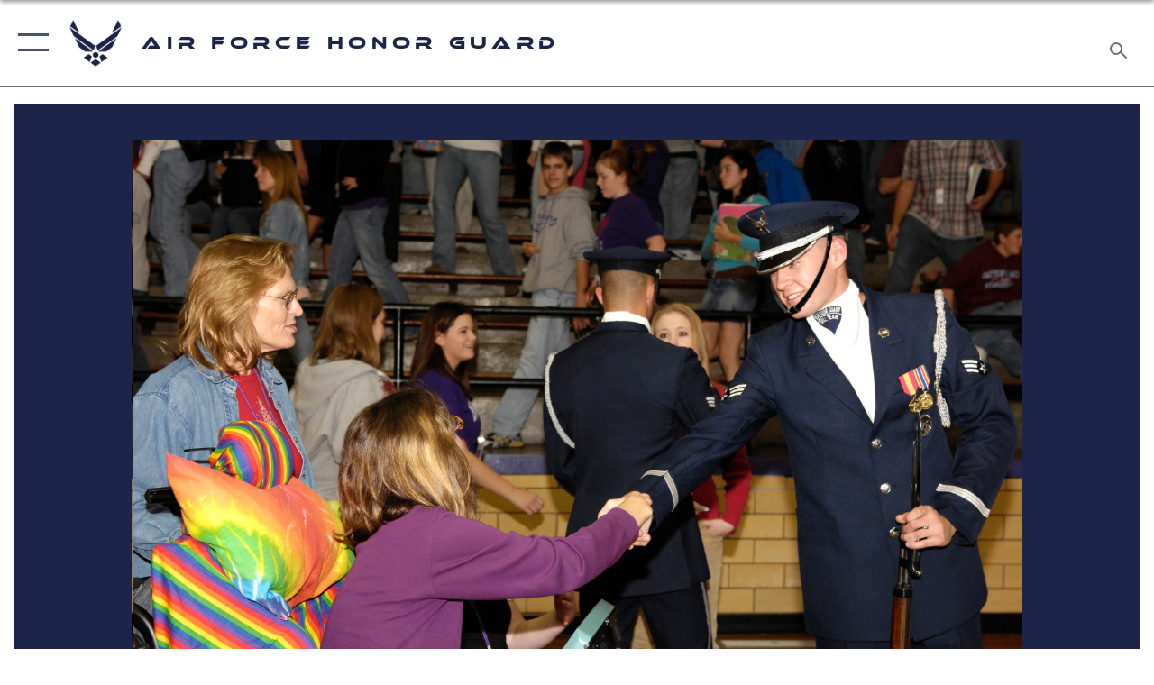

--- FILE ---
content_type: text/html; charset=utf-8
request_url: https://www.honorguard.af.mil/News/Photos/igphoto/2000527088/
body_size: 42071
content:
<!DOCTYPE html>
<html  lang="en-US">
<head id="Head"><meta content="text/html; charset=UTF-8" http-equiv="Content-Type" />
<meta name="REVISIT-AFTER" content="1 DAYS" />
<meta name="RATING" content="GENERAL" />
<meta name="RESOURCE-TYPE" content="DOCUMENT" />
<meta content="text/javascript" http-equiv="Content-Script-Type" />
<meta content="text/css" http-equiv="Content-Style-Type" />
<title>
	Airman inspiration
</title><meta id="MetaDescription" name="description" content="Senior Airman Jason Martin speaks with students Dec. 12 at Mascoutah High School in Mascoutah, Ill.  He is a member of the U.S. Air Force Honor Guard Drill Team. The Drill Team travels stateside and abroad performing drills for public and military..." /><meta id="MetaRobots" name="robots" content="INDEX, FOLLOW" /><link href="/Resources/Shared/stylesheets/dnndefault/7.0.0/default.css?cdv=2590" type="text/css" rel="stylesheet"/><link href="/DesktopModules/ImageGallery/module.css?cdv=2590" type="text/css" rel="stylesheet"/><link href="/desktopmodules/ImageGallery/Templates/ResponsiveGrid/template.css?cdv=2590" type="text/css" rel="stylesheet"/><link href="/Portals/21/portal.css?cdv=2590" type="text/css" rel="stylesheet"/><link href="/Desktopmodules/SharedLibrary/Plugins/tag-it/css/tagit.ui-zendesk.css?cdv=2590" type="text/css" rel="stylesheet"/><link href="/Desktopmodules/SharedLibrary/Plugins/tag-it/css/tagit.sortable.css?cdv=2590" type="text/css" rel="stylesheet"/><link href="/Desktopmodules/SharedLibrary/Plugins/jquery-ui-css/jquery-ui.css?cdv=2590" type="text/css" rel="stylesheet"/><link href="/Desktopmodules/SharedLibrary/Plugins/tag-it/css/jquery.tagit.css?cdv=2590" type="text/css" rel="stylesheet"/><link href="/Desktopmodules/SharedLibrary/Plugins/SocialIcons/css/fa-social-icons.css?cdv=2590" type="text/css" rel="stylesheet"/><link href="/Desktopmodules/SharedLibrary/Plugins/Skin/SkipNav/css/skipnav.css?cdv=2590" type="text/css" rel="stylesheet"/><link href="/DesktopModules/ImageGallery/UI/ig-ui-custom.min.css?cdv=2590" type="text/css" rel="stylesheet"/><link href="/Desktopmodules/SharedLibrary/Plugins/bootstrap4/css/bootstrap.min.css?cdv=2590" type="text/css" rel="stylesheet"/><link href="/Desktopmodules/SharedLibrary/ValidatedPlugins/font-awesome6/css/all.min.css?cdv=2590" type="text/css" rel="stylesheet"/><link href="/Desktopmodules/SharedLibrary/ValidatedPlugins/font-awesome6/css/v4-shims.min.css?cdv=2590" type="text/css" rel="stylesheet"/><link href="/Desktopmodules/SharedLibrary/ValidatedPlugins/Chosen/chosen.min.css?cdv=2590" type="text/css" rel="stylesheet"/><link href="/portals/_default/skins/AirForce3/Assets/css/theme.css?cdv=2590" type="text/css" rel="stylesheet"/><script src="/Resources/libraries/jQuery/03_07_01/jquery.js?cdv=2590" type="text/javascript"></script><script src="/Resources/libraries/jQuery-Migrate/03_04_01/jquery-migrate.js?cdv=2590" type="text/javascript"></script><script src="/Resources/libraries/jQuery-UI/01_13_03/jquery-ui.min.js?cdv=2590" type="text/javascript"></script><meta property='og:title' content='Airman&#32;inspiration' /><meta property='og:url' content='https://www.honorguard.af.mil/News/Photos/' /><meta property='og:type' content='website' /><meta property='og:image' content='' /><meta property='og:site_name' content='Air&#32;Force&#32;Honor&#32;Guard' /><meta property='og:description' content='Senior&#32;Airman&#32;Jason&#32;Martin&#32;speaks&#32;with&#32;students&#32;Dec.&#32;12&#32;at&#32;Mascoutah&#32;High&#32;School&#32;in&#32;Mascoutah,&#32;Ill.&#32;&#32;He&#32;is&#32;a&#32;member&#32;of&#32;the&#32;U.S.&#32;Air&#32;Force&#32;Honor&#32;Guard&#32;Drill&#32;Team.&#32;The&#32;Drill&#32;Team&#32;travels&#32;stateside&#32;and&#32;abroad&#32;performing&#32;drills&#32;for&#32;public&#32;and&#32;military...' /><meta name='twitter:card' content='summary_large_image' /><meta name='twitter:site' content='https://www.honorguard.af.mil/News/Photos/' /><meta name='twitter:creator' content='@OFFICIAL_USAFHG' /><meta name='twitter:title' content='Airman&#32;inspiration' /><meta name='twitter:description' content='Senior&#32;Airman&#32;Jason&#32;Martin&#32;speaks&#32;with&#32;students&#32;Dec.&#32;12&#32;at&#32;Mascoutah&#32;High&#32;School&#32;in&#32;Mascoutah,&#32;Ill.&#32;&#32;He&#32;is&#32;a&#32;member&#32;of&#32;the&#32;U.S.&#32;Air&#32;Force&#32;Honor&#32;Guard&#32;Drill&#32;Team.&#32;The&#32;Drill&#32;Team&#32;travels&#32;stateside&#32;and&#32;abroad&#32;performing&#32;drills&#32;for&#32;public&#32;and&#32;military...' /><meta name='twitter:image' content='' /><link rel='icon' href='/Portals/21/hgfavicon.ico?ver=BkiDp-Os8WA3m5VWvneMLg%3d%3d' type='image/x-icon' /><meta name='host' content='DMA Public Web' /><meta name='contact' content='dma.WebSD@mail.mil' /><script  src="/Desktopmodules/SharedLibrary/Plugins/GoogleAnalytics/Universal-Federated-Analytics-8.7.js?agency=DOD&subagency=USAF&sitetopic=dma.web&dclink=true"  id="_fed_an_ua_tag" ></script><meta name="viewport" content="width=device-width,initial-scale=1" /></head>
<body id="Body">

    <form method="post" action="/News/Photos/igphoto/2000527088/" id="Form" enctype="multipart/form-data">
<div class="aspNetHidden">
<input type="hidden" name="__EVENTTARGET" id="__EVENTTARGET" value="" />
<input type="hidden" name="__EVENTARGUMENT" id="__EVENTARGUMENT" value="" />
<input type="hidden" name="__VIEWSTATE" id="__VIEWSTATE" value="[base64]/WSXkmBuAuHNqfaST4phQF9TbmtUlbQMfvh3ixw35X7SCdejMG1pMK9jcRWIFIfX1M6eqcfnCi8dXQD3SvtzSiii6ICDa1c3zt8GDrjrus2D7ld9B4ZFBkV9sMn32GryrFAnHBvHlwtZ/wjJ32y1lOQbjBnErLEoqwasdI7R+leGCOp+JsxDOyXH10HRIMuYIiP1WDtEh4HkvXOJCK+raAVOS/qS/MiO0l15c2Rw0JyDL25UG2GVir4j5WQJ5EptAILKXKbYE3QDbDZ13/CPoUEugw5sJ2xvx7Q9gj4hoyH40LvxrmzMHnOw9gYwndWZl4S0NeQg8sDWgmr2w1sEw9+kLlG621waBgpHTavyw30ZuFzfIBpgZ0gIucionTFNCcZ7wqS6qvSMuL62cf2atiJxNGr9cUMp5lqxq61W6oMBn5CbV49CNrF4mKRLOcwbm2igJcMk7fm1zoVw2T/3N+p91biBagtGiyOLhUIQw5BbEicwbmUheao5b6HJufCPgkNcy5oWpKUA264c6PZ/O+DXeLzBu9zss9XMaLQ3Z5yB64sHyym2vBTJzIUvnZzZBG8Id4pFnxevBqIryO5kVKc4iXY9yBJSe0qyBRtPReDY8W5jP5QqPCxXRCablg8Q+YKQ9J5tvc6wAW0QdvSqxaz7JFoqQ/QER5WuyffDJ6Rk8TAxIaczLe9muYmdwpYEztlGvtSUr9nHvWMhYq+hmf9osXIcj9+/yEcpAaxhzaAVXrgiBm9f7xemLTH/7bkDxtAZ1Frhgx6BSlP5M9JqKZ5Ki2T9ylmD2FpCprs+pqNSqsbSGLIWCeYlxU+BKwYMitw6eDtUilRy1DqOf6nbhszoitS3pjmg7SIkS/Ej0usCeQnfNm+ytMvMpYhRlpXEgwfexQVXoC4w62FSeHSaC90W1GhMSZNvHGDFcJBqpHlnq6EWiWslBDyTQ7cMaVemqgwKImGtwCRFXjY1aCis4PuGGs7DZuSiwRku9isU1+pDZWbLb25/iKqr0FfFTuZrk0ZI+nVuxNwf0kzaoEwepVh+6RWkui34Y+5inNSHEbJaG3F50ZYZk/uHHGzJnOYG3zddPM/PuJW+DrcYrDZffw79W4yI2WUiw9V1/eHVGLmkmwr0/sYMP9xmnHtV5cKye5ZCyqWupuC3qh74dLlhgo+gfEv8ed/[base64]/vJYfbPwEC4zCWCbTXdkDTOiHpvWyQ+971JMSzrCOw9+LzYk8IQsKgelkjf8dbalNpXhLH6sLtXfhhG5/mkkasbdFqyTaNeusW1kDa2CwN1Rf5pv3soOBc+0BME+XKOutji7d0czr2sAhvYSVGETRubMPnGsDPNaJDSzuwh05sbG1bP8XCwzV/Im00V7lX753ZSaBSWSP0uAeAmBW1iRxkpIOSZO5Pqxw+grpvQcj4cahKasYs4Z/[base64]/A20f1jEhmMow+Z7QNHKRyMezyoYG/rsDeHj0Gz7s4SPOhRqxm+gqz7BfiSfxQQwRJEAAIbkFODfcqzs2d98CS6uAgqa++hL4n82m9qY7vvFkLLVihwjS7fThNAEGBE+rlKxBenAAeJeUF2aDM/sM8Z9FAdII44k9gmF7E2uTBGmjzpFluHBZX/QzngdEEKN+r6HbSHOThnRNyuJ+I9UZg2YeLpY1wbC/ITnZB2EhvTxG8M+XSBoLbvc/jzuW63sZgmBfoFKuhSwuR4RZrZoI8oKw30VUzg8w7oTzdEAgwisFNNLompjS8ZeS9YFOoRYv0EAJlxuzY4m5sjkr2QvvTLXc7GQ27aM6fq8ZWWGlHQC4POdvVCvgRx1Ino2Q4v2WV2i1JHr/lsf1cEos0yCiXSMic/UDx0OwTctda13VmqYkvtKAeGNW3u7U836YKRbq1044T7tIIIvWVsHgpJxKnbiYev9l1JmEAeQJ42wQx0Y2VRo6Vg/FUG/mY93AUvbHyKnYL/WwoO+85jAOLjDcUepDq3jhlB+SCmIJH3yGWA/fGvgmRyjVOCR6XTE/idt5JvTRRqqX2BihEwsuqiI5Ag+2Z8aTg41Cdkrn7WSTXcF4Q1y/9ki3IM88WsHNfKFwkMM7ByDfMoS8veuPibOEgOFnNaH/GDdHFxP7KdZPDXtMpY6+l8u9qfrO65AzXRSPX2DQU8b+XD79WsQmOfkY4O7esMCtawQ82GItpt1ncv/W+YoaC1aebhCvV83wpFzCLu7Z8wzhIN4WsXgd2QT56iJy/bZ1GrFyezrHcpjtUGmc1TU6P69g4zlUU3Zp/wkLlz4oj4yy4yDxSfK4tlGbQUfJq6fVE3AZNJFgmDz1aKo+NrKeYD/6Abh5a8jnkWjEzjwbWICwUhGO1cPxvZq6DpNKlDVOE1LppIMrnZJX+fbgQL3N2o4FB6HKCdrna/QqYeuqvTQHn34ILRYxsRH7AuaGJ39et3nkzHXCjSLLAVe1p3Z15cN8TVSRwjX1JF0kKz5jsncGiITRkVKx6/51e3gvo/9/essg452tixQxTafxv4MnDLX0rlYGDSHA9PwMrmUOlDeyqvRQXA3vd7/XRhvDAmhh/JBa5cR85+CjwJj0O+oTCznFWXe+iwXw7YqRRRB0PJQto8tG2tAjDQLW46Dv1vX3byD9FfsvWszUveMf1d5u+ab6JTP0IuR5WSgIPQ69iDu1WxL5SK5W+57R9nVae7itsTFf29l3mjDCudelkf8TZqnUcO71oPmkrZ4xdxgXJwc/sE92+w8Bp4Y5MCjJeLsAg92X98qfn5c1ja/+u0g4g3RfzwqaReUiGoXYcP0c8uwGF5SCtmEUo5LCT5v/PGWcExQXx6b9yC42fqAw9bVO74OfhfTM5mE8a8OBj6D9ZftaRJEwc1ddVpbucbIvqiOuYMYihnSgPynUqHTVTt7TbMzi4LcEC7TOrF16d6wHXMj8RfpqvR+jvfONiWi1Y91/NLe/ruwy500tx8xhsPSxJhTg7wZoxbK7cGXjsIzoUDl3qHn/vAASl0EFY/m/3D8RrQIYuMyYUMNbipMERUZq81XejEsoBxtdzX/tLWBR+nnKdeWMsM0liIa5+3gSMhSBYnNx+wXsByvBt+lv8ITftQxGpnfECpfuj9G60nfKfQLKuyLJRNiWx/ksl4XtlmjlINFguGHxcVAVRGY7Hptyxn9DKC9Nuhnzo+LV0MAxmOCxSvLmg97wRXi+ozsr/pDtY4Cfzcgc9BK/bvG9WqhuvdzE4ji3l9uXNEr6wqTawXtmrGWsK61T9/a9n8yBUIqvE98uG/[base64]/u3Vf6Nfbhk2ZEJVXd9X1ysZqLuMfCHGtfB3X6ZzJaAs/jVEJ/[base64]/SbifFe//z8YnyE8W445+Rnnena2cW628ifjlr8QtYd34kk/sJCILVucMXdAPhLme6CfGf0RlRjokfiXWAL4l63FWW1xjlfEBS3/fwKccdc8YNPaQtxTBwbfTLK12UkcMRVrT0mQajuKVQHrZSp9T6/ZXw+joA7Ez7u9rDcCP1jJ0szr83RkwmykDzniwvdmI7IW1yDs1javTBI+s+HGBLoMDEDn9OLSH+h6JZjJA6NliC7w+mxuKA57V0T52xZPqA4enL49eWdhxu6t3hx0rsdLkMEafIfAkOcLHibrlPqVC5iUq07tdzf0GvRYVRruIw/LvHL1HeWgBHzxkeIOlGMb8TQsI5U/8NFwELIX50fGM7EdnTZHe8HbvvlA5Q5sF4vY0kAHkmRrUCdhT1h381KZD47fi8M5ZEOICt2ywAVQ1cfGKSQFYCOtCTt9MOyAqj5VEZdypBzKWGdTUwdPu9oUAqKP3r5SMwnast7wVCZFRubPj0g5IQc2Z9qRz6/UgAt4YrOJvWBCA9MsFHGiYnoUw9dZVg1cq0KA+QGAlqwY6fkwEHC/bL8Ets5wWzKtaExUeKZYgLSCmEf+KNbSbjUr1ojxZXKTLGFZLXIqIwEdrBCGiVru6oY1hS0b5yNMvv+JIEpUW6r1k+efjWKHxwoIHU18SLwLIdC6e1qw1DmqmOD2REtQrb+pLxT5TJ+4o/Fz6AQEut6jxof7Tq3CcDNuGxBZd9uUAXPJh85zU8X4uyzi0FFTvyuJFmwUHiTAky/LMAG3wVXjFFhUSvOIYvh1PoZq+omq2G+wXdGHNS36YiKrHWEtW51HzsZ/5zhLTbG6dlc3vJDsvd7R/QS0wUTTl41QCh06X3yXXBYDAfhQ3ZTr+zpUGtjbgKOfq7XbioDKuX3L909qPsdjzcxPHv4TivWrM2lWj1ohEJWKt7GutlkWVXM7TNkZ7EV9kCvpAYp7e9hs3Kn1qouwILeAV5DgC56xf9k/xOCQx2F2cocr+cFKJqhIMmPuHYuc+RBk+3oz8yuKoH82+1HjCz/[base64]/V3AcowvOs4xldFs0krjp8jY8INtzn+xz/V4W5r+TNuZjWZ2wckhn9Ftcg/IipQ8DPTECA2JscK6tTF76IAMi0NiExuktCOP+jzUnLJ1uP8KXq73z2c9ZqoDt67t5IYBnFkY/f2EQRYdF5Z+vKEA53Z07fMGDUYl25nPW9l5uSGrIGm9KJhbVuzY3jzkq8xeQDRHnt3A8vs0BA6SBgsSUOAGg1thzyW3cwNuEqIz7oMovV9oNEFQBr/cQl51KTrsf0oK/MY3e5XS8jxpFS60uNR/o1owF8LeCTfu9ByXoCPFmbh9lHNeXFOcFnWHFWixpafxL7leocAtdgUfm3Ti1tl5cz4ZBmv5d09LBWnaR8eqoHjcidAm5rc9fajfH7Dq2wvJU0TMyQJ6JF3MV028rkFXUmrMAEkKutX0zkKngV7gcLy+bUTlrb/vYitS88/QqWQEEdVwWVxCktSQEs+xFV+xZbX5VCJNpcY7NXW2AIZYJyf9WW0nsp//iHCNQRJGcL8u8Y8g6cYQ9+IGbyf/A8S84JsBxNBYJfKkJXCSWuZdcHd04TM+FyUkPUGOs6fUnFtIRcB6+3snzVm6JdkGKJbpTxtt1I+ZQkyTJt4PRW3GqYoVuQzU5/eoZzWbIpI4At9dF3wpAdEUOAjPYc4CAg4dcsF8rfwYB6M86YVXAuDD9J+nKgyaLRRuoJcRyE54P9yhS4vGx9b3z66Cr3QmwNJCc/P5Bwb8P8fF8JrohhrJyAtqnPu8A3ENFOo4e2QRZKu1Hcb+eMLKLAqq0To5Pg4vJohK08XB9owTkPFUg6ViiQOFfZiClApvZWpOt9iFCVZ5fSezlD6tddmfZr0hEHzgyx9ZvNBiXIu7gM9yaulGp9olndX1xs+uf4E7fx/+B5Ypse4zb8SXLc/qzJ87rc7mg2pvzIu5xNtwgnS9eVKXGDkD/WmykaSUwg04+mtrITOjCuzP6y72H3de3SpPA/iwiypm+dztIz0oFKgtshZ6v6zUQGuAgW5AMVSt3ATRFEiZM3AyV1ZZGrLUOg1+4AvEXdttHaQ0re5T6jjS4C/vYyq95pkN8ohLh2CpL0kfLRjw4vzhLN41ZbRtOd0hs6R/+f1mG2WotCHBh16NWdsNVBoS802hMGRGPw5vz8e/1cSjUCGQ2Xi3WRuoFIVOyYKS4/etehKTPkaM10URLAreFEoP83/+tTIgu7mFWRrA7GGw/yh+FydG8XV88JBKoOE6d2YekMjktqXJGAx6+4TgOx74F9jgt/5u0HUqGQm6CwEtwfAqdhk7wsqhEUBTfMA/GlUb7BSvrJNmv2YUbyaTqfa+kRe8nOQUBq/7gC9hoo14LPBU5VSRLY55y5hN9zh6k0+nL9oyBqWM2tDaFo7D+EYbhke/3XG9Qbwys7W+yOY1/E9dSORL27Rmvy6mzow4J1y4506OaQWwE9QyCTwShhWeraxD5jfOfrbSCrntBLmGMLWRnvJcBeAbAQBD43odWDn1QrTHBeBWP6dtBiQTXJhuE4toNaBk9g+LRY/+f3vKJDYPm/OF7Rb5Q9VzcPcxIgwig3DbuCgic16WPT2XxzvAdR7eLEWowYwDg2yxuYwn6NAYTLnRToTdYd0aN/[base64]/i198Q1zc1GBUyvvq7VbY5+ZN0Mbzia/H4LMSWVZpmvOWlbQJu/NHT8xcG5WubNle51DfmNXbBztkuOk7E4j3lYMZyuNHTVC23dfJdUp086kYEBZkeBUvBeWBMLtVrTt1iV4KpdUPz1wVjmgBwm0vo9vlTsrkeUejMXQNkVBmDmUSvK/naBFSaV7C9laHRU2IWa0ZxKz6TlSjWg2B4POFP8MSlwHtKN5Y3yDHOevpQ4mKOIhTw1yVj4rp8N/TznECpkIS+AQtUBQ3aqnaTUaAtYg5pyCnDRpwR+uWccMM6Zq8idnvRQVNeG6Vep3TT9Vsk3GvEo/3TsY9rKK/KmLEo/5KQ+ZEnpbFsKNKsF8UiedCSNsqPl7EcNvVdlvB7L5F6iRTwgHmVaCCdzk/[base64]/IPC9iNky97LTqONukavEgBAI12SwZWfYJabdxWZbeaP8WuRafOYxU6WAX3soAAdHRsVt4XTav///zs24o4A5IgGW5HKeTnIngR1Sy+us7F4euz5UbMWgQftOuO18eFEZZhROue4fqVfcNjgf+bVnOyaLn7pw6twBX+qd29rIcDDJkVcC1PMe1SMO/LX5MfT7txKPqADaDwpz/lTmihiu7vb2mk43zkqkJgV6tHsWzZJJH+fAIMf2hBkb8mz45EyCMwGcVPfccufV034/gaU/JEsWH3u0fr94lE1o+N1VacvimPYjGEETCUhfz4viMY/3ed8gby/gDT9tQTj8g1DDnU1bD6OeX6e8v14SWFI/1I48EvLcA4iN4n5QI0izZc4fL2iHuixv2eG79Sdw3DV/gfmriTkYh3PJCarzcA3XKEXU6MOZNCDk6GJKKqaFQZOaMFNFNHiFm3ocoksYsirjHX5o+UtkDuQBz2UiTA/2OlFcvwXdPqk4BwZCa44ZzLciRuM+ygztZTE5tFTrJMzdO1LlGGNw0iPZVc8fWLem+gKuO1KfSyKxitKK83XPVRqf1w0jXJ/In2Q4UN6nt2L1VWXqmDostSSu9Gn9Hm7JddC2KXXAoGwg3epbWXghoq32x489JQDxPy/2hzOOwnBA81TRdYsCRyRi7KdpfarFRzjCm70r65c2nJjMZaKl2jQkm8xNq9/uKLswjlcvOuxBW2ZQ+a36Hu2fV5Eox82RHMTUzjH20R/r9mZvsCTGNNy3LBG6mxHe3d8k/kyN1YTMgyDoNvGHGkWFY8dz5ZSpVz9kTMBw0/2nnUcTazRI7iiyoZpINj2hYPnO2QwLNfUyg1cWULba1bVpDzz/DogFxBj9Oc3hu/rbcpXDRfTxbe1HCEi7xosnhKQPYvj8c/[base64]/iG/Ssq8PhS+Yv7qhAdvWm7R1gUDmmh4c2dOdXgOZBSsn6+90bexwIrA/[base64]/h2CepbX1T6lMltRJ9k0/kxkS7EwG6LB1BG2eoaiirqL6Bf7fGEd5WIy53qhBBt+1HuuFOYzT3WGsFyvEFMse04aAc0P3GnJcmx+Mg38ALef+AvDWk0c8ZODBca3QRLt8v6FSDo/m/b+e5Ub6WhGjYTMWidxO01iVliEGj6cBD/[base64]/s3so+HrWx/paR0rW24FsnEuv61DFKtXuTwSFMPFWon07zY1vROPmYCPPke4eBEhMwquhmoEy9B3scMdNLPOdORCfgBZ4EynJKJF4KoibKjHrvcW3auZZz6tr1Wk4v9cmf/qADbrMLKiVcwaY2Hup7j+p4Dq8Fpg88+k+oHKE172hifD8YlSZCOdZdnGRaQHZl8GdvFz8X4/XEE2ucQ4pzfFEO4QBrrdzGMK0wzAlAAx3ydNpJvRn3JA1hPhISIFdAccwv/k0PzwwAvIMxdqMyyetkIX+Ffdi0nDrqSnOwQa5hUW1ni7y33Y3/MOXoDfLdnqqmm2nV/4EGgwvv0xQbVAAvi9mkUqQEL5o6scK+Ft1zt7wUKEhkVI9BIUc121418gcxfDDvc7UUlYw9/o3FlFNhHuAdcVzV3ua9qe/59P+fIVNOEw9bxbeEW8yi3/kZASW/UKhp1DXNJakOjaNGPao6moiDwCS0eeaFENVMBdL+GEbbrWAXK9hyFr259fTjyyVApvfGOe/tblMsGx9jcwLH3Q/gB8EX8lK7e0wBg24Ss8u/UhH2FSzyPou010WCCwZa0qAgcW47Nm5m+25DrCsFHY2tiPkd8LFuAV0EYwwhqRslsg5jEfBfKnB4jcpzuJc7warMJkgWs7dN9/kMvHgsR8zdHRCUUjcQKE/GzxS9y/s7PFIswWzQkeLrmiZhCNJrxEHxDy3UlUN6v//TrGGaub6tW4l2HM3JKY5FbKwc7zoD4aLHrZ7WqD6cS9UrfxS3eeQPeAs4t1ndG+VS5tGegAUcu4hMZ+1envPWSFGhDtFwc3sC6umubmSD7mVemgtCVvoVwyBPqDYkJPWeaqLqKqwn7JbHz5IGXf0MVUZI42OCcVqoJSpyK7GB/vkuIqWuqc5j7fAZcRAWFucrV/f/mr4WGq4JylbU0gVPmakZVymqY5TX6+CH29tY+IjOacusreDfnt67mUd589RpbhNC+WNSxMN8NUHNH+5c7RrMQEhjwT8dcljbtRlJJM9fVkQtVMAsY95jM1g2qV4GAY+SJTAVk7JbkNKxms1/6fecc7yJcDxbL9AKgi4vaXCvEQEL7UWWvXQrSQ5Jafi7p9DdYTLSwg0x8sNz/TmfkQq4LhxsayOmu1NtVXLzMfyD1aXzKWk+/CS1vM3nJjqt67r274P2SqNV7h3m1CZlPbs2wV0ZtFy2PgzmWnCy0YlibpovBpgOdQOtFCfTofD1hP/U5ubQaMnocQ8XIm8h389hlmIXVH+b3vKd3ehpFTglQU3dFrRRi3vXh2CdqK+MqkwZHLvIYhPCnY5y9kp2Em8zOKDJX3GrlEELTxPeaIt5BzfHH2zlcCgi9syZAA0CSuVjr8AyS4O2wP5XOl+rG4fWOSOVOG3p/O4Ic6GNcQIDS1/pW74pTZNXaMxS+Nvy+VTwUfqHKB8hpQldgGyIngNUBeHbAEc2uqBrSd4v8Jvh4gS4QLxovPpwZVsLI9G2zH7Suhb1w6/tAVAKmHAvno5LSEZmloxFLYNvwRC9Vzc4vyBX/hx4dGIr5X7f+AbL28CS/QNGhdFt9WS1o5lA74vsJ4rdjx+4o08Xtc3nwgsQYEpgh0+E1iu0mFtR9X/Ak5eU0GkEdYCWsSNDm51b59GHQ6/+LLY+3cOWPLAYAPNG7tYtvMGonjaJ0q9aTpMduEsYZX+vhHGRlPIPGWb02KNyVlB/ZkD1ysxai9hzmgezuQm879gOzmPTIQ4pvFQkIWgMFaVLabR+KRsWSgilvrFS8MjKIpnq2n84rna0km6yTc6YxnaXytldNhPBj2TaocNGI3tAUKyQ5MVEyqTHPuc6JhgMjqmE90GaUbHbUctb0QXbQerdyI088AHKtmyk9gun9tHQ+XXtCgFBF0JOUgx97YSCV03t9k/D/SM16VkSFoiYupVV0qlxztKiev3nU9DE9tLBJlxqsjib+c/ZgrX6yuyNR48IPMKtamvQbv0s5IQTRFQFRpHO2/FYPn4CK7whrYi8qe7An5CTBb/jXs98IFxCAA4kO9+ysb6eP6Ekk0C1auRoVzsGTY8qqJPgR290IpZGrBdgNO+r4k2mQy1RUx/tITwdHSAyAIDs41viO1vni2kX33VgMsOzuMJeup4OA6YrUoyj82kqWjW0ehSZKX8xpoRUJWEg266ypEKy02PNsNmTN+dVJdOvOEzmNn+UFNYqT2HpzhhQ27rV5HVS109YHOHlUh5FoYh0A/cYUlGaAiwL/c35IeGXF4lz4IgHKyPXJZdew0k+fczBW1tSs1gH6Csgdar7T70wb3Miuf0o7Cv24MKrdhRPwfaoX/HjyZrxga/yeQGH2UK6D+YP8qC9shSSGMxrejkNSVaZLHiIIf7lgGXNTj+It9juWi3gBZE2D3hCnzKJEAtUIF6S7uIUG0rv+vd0yGBBfk13k2bkk0yS3EugKiCyyppyCJpPmx8nBUxAZUPVqc8GWnnPKEV4ECrXm7rC/g8E4tD48pILMKi5igEd18aLZ1DZiqsEPAogTsVYJWEhhVfe3zVZPzUbHg86Y5PkCWCKrYbtYHqbNe+idff9cx6qmBYtv7qkHA3c5jguRNs25N1azKJbGvF+/YHD1igVMf3JHPP6U3N6YbaIU/hSSy2FXhs5gmoQGXYMijeA6ynPhnaXP7x1SHIs43ryGQi0ZGEHcdx7+baurrJ30kuJY8JvstHqkbwNfShJ/LmOnha/JU+sKPZwBBiwCemQruwIBhL4nf174FEPzeNmrsEMoNu1Q5HRHgWnxtPN2QpOZvcTNzhLqDYIEN5Pa1C/2sKhnmfiYuQrRq+oi4I4MSC8y2IopKjInprQs8EMeOqJS2t5TchICs3YG8+56zhxjRXUk2YRUhaxcskBS7s6RcSNhbA1pBORXzHN7rA3iUdbhfVeG3BCUtDd4i0N1yirPQqQE/q4OvrTjxya7TJxrUNyVFWudUQiJ0GVX53NZaOkDsZIfjnD9fa/3i5o2JF7rvudssKRmCyqplxyS8Eh57tABATuz0a5kuOBUdPiCMfvRC2Yxvp7pJOKDURebHSHho+gOwDliJSB9nuCWz+dBZr8gM+sdtx/F/fHDAy6yc+USccHr63nbitT0MKEw2qqGNrzvW8x+YvzAIKmRiN+3kmASI55MNkEqXHbbPD6UAPDyYySnmvsIGSKHljieNcGeRsKfPPYczihzo0d8HaK5dSv/wBV41NNMNHe/QKqgtFfOpSYm6p0c8MpqqMIbb7iEZwDHCr0FRE9Y31198YM7UJvEU/AqVfC+qKJ2vcSEPvH9Ld1Z6EMOuaI+Oltq/DKR7F72uvSPOB8K2tXNBWOwuP0Q1PYI0pGI49+VoO6bteO6VIGSwF9xBl/c8tLF14o8Tag5UOdpp6ShBLlBdzHrf9yvqC5Qkn+DerC9kMN0yhnDwtJMsQ0F66k/bA3BNG1H61o20MLTnEvPgRzF7rvo316jbjd0IpVsYEJa2633FpmgXOjNVD6E9XvMEPD3DV4fXHPHx7C/Hwp4HuHd+q9AdMzyQuwbL6jDi6SIdZQmsv3JPE/ICi7MDgdbmvmApLzHbfR20rbH7WQ+LfL1ztyXridfaY/BguFTGKtbWq73/MSQdRDOvWrCoEfl6S0kOIRWUBQB16P/3byQizW76rohlCIkJwsUymLrGbDJirKwyO2I5HB4NXK7ofj4cVNwmMG+zzmoYFgqAPb/w87kl6LO/WXuljxWr6HL8G/r5vDmFAedyDszvTOXzJgeGKTsI2DBjOgVmMe/pfgwPMRmONtXIIIRo25OlRwasu+cY43vlwaFDN5hRrrXNWGZ0G0HaXflFKgAomC+/Euh1s89iiiUn5MV3wa6pL5d9vCUzhAlci45dNtGQiFtPZa1VBDLWoHzrbRamkF47Xx4CEth6ybtj6Av9uMX2MF41oeowU+O/zh1txsNqmu5X+T+4TPivmPrix12jj71X+MnlqbrrJbfV864JPIeFNeIvkPpzqU7/QwmFiabXzUVc5luOhTdijTPBgrgTkfkudNkcJG5/[base64]/rWZAESsRXsdejOQ7qNmltfnI7NgblnxZ23eU7NuM6PSnyR36DSvmPyNFHphI3PUcjrVoHcmJupA/6HYbBkit1q2rs04hwzI6tkN7/uyNJEJNmDbU48RUgVcJjhtZtSzNjOjPPmAY8lgi4/CFpwzNraCCYB0KMZX0r4BEPnVAaOl7TRZCfUnaSWPDPQnofbO0N5DR5sl1MuqL+My83CF3MCNTE8gNAE/pqwKxJCK/5htCgufmbX2upyZpYtjt/k71qesAbmjsz6M8wkzWn8ku+ajWCOsZK3NmGWb1fgoXkHe7atTe6qncFZog3IIobi1hAHXBIInYtxHEP5Nihtj5nsTjf7HB1I80wnsbXuISuEFdmdZO+ZUnfqMLkEE0qAprLFkmn4dAo/8ZgyEjU2ZW0lpdCBm/[base64]/gnQhhya0OVUrpMMIm2/GRIfIePbHxavbfAPu1/T5Zprqk9ohKTm1WorAWn5DrNJqBgPcUNMEfCtJqfZEIwjRr8zbG87lIyFynLxssmQO1CL1KOite+831O4IFfvWRkIHbZbyzNxHH7dU4h5hiLEaV8mzlRqcauLl1Y1Hc3tkTULjtVJB5+OBlKGG7uQ/WPPfBaeFZfrloqhU/+zi2kwUWhbxesMlr6XjpE+JJV5I6G2VihNQNnoJi3NCDD5dRtv4fFS5AOY0IWEopPKVp8O6xc6jTAf43hI9gEBOhdoryChhsji0xUEHmaCyRHKmM8hHSpU8sBztgyX8bCmexR50h8rWhsIEh/mlM8d7egBmmIFvwpG34X4aGLhEnCgN3cCv0H+Tm5mhNl++VDZkFun9RdvLtw/g5rVhpXbkvODxSvxnNWMKar9JijsLwEePey5tyWeoaAQezbu/xXYZmOtADkK1EubbMSiKm2MHWf2Gf/[base64]/bj42Cowr5K9QjCzQlo1wyqKLteCYhInpnVuwcQbXuo+u8CFpPqfEhUncQVF9R1NfjmWAgADHfsvBUMWOoXTasE3BeO964KTHPUY/rDaBe3rS324Ik96tWkTLqnBWoRlvkABS8uAcrqetlIKe48C0EoOt67q9ktIFACnAJ8nKvfzzwFU9hdkF+a72S1H225qAVfKjiTADPRWDyFSbGT9H177h/aqE7BZFkIuW9R8StKiyN/[base64]/wn81dKvC+m+t2lrN4iTB/EL8URnhIuJB/TguxuDUB8hCg5Ykd9pNdDcDpgG+1bTvO4DY24fyAAOvntjGkOcnq3xrFiIDWsVTWL+iXIvl5o8OZ3TzXrxm/zJ62b6a/nfy/CjQOCrmupYiH9gijGb3Qq5T1Fsaioj2fYXyxR47ty/ZHnzY4mqh5Xvirr2zfVIt1qGoIX79glFB+cvM2SfS2tbWAlnT+Lg89SV9gSvQix0KHsfQPjckjEpnS6UbQCrgw65x5gO9DbL28fVJFW5uj61WRJ3nWC9/Io7zS//ljtLGhibDjgjNtllrmESB82wunWwSYVqWbs1rs42vw76rcA5lxZJVgkpZYqzh+AbofpLt1iJx4+1KABjs1soiqbJDHRG2gd++ceKaLysyfc3SLhENBHHwZSnwTTfv3EZy+OCm5u2EGtD4oTGzl9FuwBpfwOC31u9x+3wzBP/Ip/X90zCbEopqSlfmlX37pf70/tK6UIze85xmTB+poPyIZKnwz0d3FnPx9RllEycxE7VUdohM2rXSowGfDbNp154AwaRaQlPTLE1297Wka3gF/SuTaFi1UNd1E4hgCPFx//wXXQtqGvn3S6CblLrqIJxGjiOg7yRpTrpPrVvFwnrfydvkLz6gVJqAlONV5c8EDmKdPjytcB2lcBEpudK/r+zPGgabq6UfXuDfcCpfRrofzcshW/BBM4YCocMi8CJbmspHmkK4iMIYd3SSQ79SRDsB4tdDh4agzQkEfhmBT2mXGdD7+BctXOOm222snIjRXCiDsEybb5gsT1MCU5k6SxCaH1xlAwa0/BnHyH0eMs38fFfwjWKwzfodZMpl8/Rf2upQSLbCHrBHkRsVLDjejju3i7LI9cWEqqQt1+rtRZ4cZ9JB/RWyeNXgg0nHDn28v4iQAVrP6Ik4/3AHDSnMocvywt9hitrTUXBAOhmXV9ayqRePddh4uacmAsoghUAPkLt2kGDF6IyX16ZxrEBgL2e0A8NmDur2udVoJAKzl4qwAD0IFWSKmx56lK2+vypsK+QY90xF0ygf9incpTOE4/[base64]/ZOnQ4jP3JkNnBYy3t/w/lfMs/j07lZPN3QJMuV3vmvKmmsT6aCUJBD6sZ9aeOSu7pk/COfvAJe6gaUfI9qJgAleSg8UmBso0bARYlEFXk7Oe3ejwG41SARXuN6ng7rXbkwus/Ju1921RxlACqzav1xd6RzmVEdfAx4B9KULHuMmr4g0kD/yB5D9IMh2V/deKQQL/HKLnslDrbOhc1mwRtq1khMA7dDWmJVESQUaRc/49wozxrCxTtcqpybDMIEJlP0730y/TLDgyGhiTGXUr4Sflqs55pZiw7Pz0R36WyqBG43kxLlcPd8YSYH2PxHA+wd0PExHIm2cLMgctDoitFXvYoxtlAZzE9xX3UbTGgkwSddyRK94VkgiKBcjH+3CPWlZIIW4+h89ukXtYY1B/Ijrp8gxUSJYf+HhQ8f8isge3XF08WzyUtVOuEQyylk8NONxuQ0ZTyh7p6IB/kY3BBXBrHP14X7CN0eWa/cTAB4d+X6EeD1wGd1NsMxvCzfITTHPaQnXfuQI9mBw7ON7MZ9HpcJpl+edFjO6zc7DOHmNod9KMfLqqfuLio+ZE7gAjyHm//yByRmigGJ2nxPTxy7ov9PlUG4BQCSWPSaGgzHvt3dJUVNMjzn0VIhzqsy7bf5RXBDXUoPDD6MJ9A2AaM3DBzPqdPIZh9HOGOdrr60Q49tcY8Imi0ZLPS/wtXwfp7MTrvTEeorEI20Y6YEX5f5s4D5RPFRpM1hcEMeqJIUQFkiYVTcE8T012U5JraCJ9HJElj5Oz4d06FxkrrvjdZABAUg+oJu/JJwU+LnHXslH9/mKTSV5KhYPr6xhqEn+tSKxyTyXwrlBH+fQd6RiaWcoUQSnRyzfoK/[base64]/[base64]/4lbpX31lAH3915ithQ+bkq8xq1Rur0Hgbyo7hhCT+eOGRqeqgS2xy27g0Br1FKXa/3BmZl/Nw5VNzZYgdpYK30Xwqxfl151t+SMcnNVD4qcc+mTNngPN1xcbqL762pptYpOTYD63eROtYyuKxVMAEh9c+58ykSzZgk1BppvEfjKeYpHX9Y4+FG8GJlmkdIzyBAXmDEUHTbxGLpt8AdHuCD6dfzAuuW/WHAdNQtHGYHwlUVSbq6n2i0TAjLadG3QUUXO18T18o0IkBdIsdyXIU9lwS0EeZnxC55MasS7aFJGD/[base64]/Q7kjtsnKoi7VCj4xWOg5kr+Es5r+qc8IVjqlGGhX6f2VyzQykE1zGdr/Skteh5QvxuHp1akLmkkUX5p9091D5/aYzUZK2kxo1Yp4q6QAS/dKNfqTvohdK4+bHWbdvi580jqv+1x+jfKE4dYChDjOgpREW7mesEJfsXn2VLAbLCSarXQ1NbuJL6le8lmQWT42SMGPwdpX1nP+xhOBRj1WJJs4YTOl5eJroDhEsDc+oNYmuRmyhaZA51oso8Txbo19lX1eIq6t9IoW/CfUtcKWLm+kLPkitZRE7R3+uUtS98iV81qPOtPHRh0aDWoRq/Fyjhv9sP7BYHcIpoH1BYx7TJOJEs4BiU0ZOcAnR74urAij0WI+8kxLQ2+K4hdpC9fQdf9bz8s50FZegjWBsHMMVpe1bCox8etWJT1HxMI7PwNrfRrLAOTyzEOilRE8h/OhvFwTBT1NGwFghwILm5ro0EcpZ6Q35pCnbmIXFKzRFKn0R8EwWY0T7/NTBMjV5SK3Cn3K0jFkMgWevfCmYs5ttNO9T6HiFAdCPrbC0qYk26TVrxUgHAbAq2kj7hmHvFCb3ZH4di4jRj9k6ZE0552E5fq9fDKMTc+/8aMmdCyEuHb66PfmQEQOGI5whjoCIy7VQzoEgvkyT/MVQCKMWGJ9DdPDr2uTAgaI+NoRoYn430DxZPIa1SzcZa9XTlosaa0aFITFCWluqGVn52zA0BU5gaap6CDhaTsjrb+CsL5sIl8bwKHVQVQndruknP0ekRO/eodZZypcGnA+rKrJTNodhnGin3dU/eubfZ+nPBkaYBgW8SKq0BUKn75ToBUb80AIbTeqG5e9EV8PQIZnyQZEyN2zkVz49E4758Wx+Gtm7S4CpB5DtT9HW18dPQyzn5/1GNv6w+nCjTlQeG61OoQ7ZmEHeI7CTsH8FptI5TG/1oXg2wSQug/0xkSGvRS9JdZm7lkky3KfogMXv4yTgv8XZqHfZdIpDHEsFVmv81/ZTMi3UtgNfOK2cHoewKBJcenrqNf/jbKVQI8S7WPntHVhAbs57QeTPLiqjCM8KzQuc6LPL/KjKdoH0jh/tDyzEj8/bYocdvhlpj47pMabvm039Yj7jNNN9/8PD7/K7G8Bee6ZZq8D+s1yIZFl0fBv6Kv++9UuuYWlHyhbZNRxQyGemzEApIReWaviPMlmY8tRzu5T9wXFKEZxxqXhB5+yxzJ2jkCmkZ/ss1hY/P1YXBqjGK43DdMj7pKyt9yqxZhIlBrHgz59UgPGMNBEsStrGWl7OQuntY/I2hPeShHb2PNFl+ZKJeOulWVFbVLh9X7JN9raBSfyo+kbJ0gJ2uHejo4zT/HOJCiE30BIBuZpT64JL8jIOAvcO4OofonnofHy0BEuMIjT7pa3ZuzjjBjG/l8kGFWgaKln7MGHrDM48svpr4EZ4INEuaxCDmGFsirqRwQsJsuvuHxYWiSgY0XF3rFFm64KzaLxhw+d31y1JDpTNEWxpXGisQ4ZseGiAi/etYcxC3zvTp/[base64]/qxPqW5hwRRJQ0kPY6MV2F0uyYhhX1OAdmzjDdPR/1kYzsMVmcvaUsrpxP1ekmrs01RJh8c7Ko93Sfau4iLimcMqw4KMmnNDJqRQCB2J0mNnrfKLUJqVY4dCh3nbbxno98h6r1fhLMjXysSwtEF6LhwgD1Q8o9peA0aB9p/pB20L0UaaGceafUs7lgSy6vJ17fKUoGB33bhByk56c2fKsNAp8LprOy8zqAqqfr9MyrPu9uGhWvPuCgyAu9oX4AwA4ZbjF8SMYbX84KXKzfDSgODKtBuYe0w6vT3W8h74GC2h2kRs7otDKz4lA4eljIC4Go1baeSFSOT52i7Ao/c4Fy97tA8Iw/H1285AVba5xL2aP6CPtThc7ngwNjMLUG2lj7JHFOwFxctLFP2HL/Pr9K+2YZx2mzo5avsbgXlD17D3BnC7Ojy2YVzUCncClpFUoF8tzeZ/i4abAP07Q4fY5/Tpf8Hh42YXwbc6D7V5AvD6DmfksOhyD/FdGvb8+u6C9Y322/1Vwia1WblFDHZ9dcaiyhhRKJRrc4aDDIBqOlw5GwvGRHewUl++EFucSvu75UI6IgaR7rdFsuu5oHlP730G6mdvuI/xzwYjJM8LaCIOauUo8Vh9fuzlCEIX7adWRl1GaM04TspchWRo5+Qxe2MZQBRsAM3jcL0sdUDr0QrIg0519/CjNVafcrinQhV/FCZArk+z//x4gqA7sJDYJ9JDBFPHJihmJb9JSN7qgxVbG981NdDL0uauYXl2+b3v+i72r4yf7r7mB9tc0daDOQdIWh7sKvLOTzDKya/6r62DKNM72BQP5tJXksvQlunZ/h0Iv2niupL2252vGgXSxXfY7Uz9I2BD7LkvwCahyAQkhTQ7YeJJhujjz2yur+Wt/ntJ2NAgLtWOR3eiJMXmm1t2bIgthcA/TZgj9xRJjGK1MJ4IpN6yimXFvwpRExE3bpCboa6Sarb+3lU7WQp88L8QhFTqDUbozX085kRdo8rS/qGmv0P9/[base64]/RZxTMaYA7WXSpVF+LVyjm8fx9N1qryVTmzTUGFVV0XABC+PUxUPebMH2CbmD6rziEAyjWEMn4GDINpt8tbd2Gr9hlChi3ZM9F8ZwwUYcDa8vSpkNkhhH03ugvLQ6czqeDWDuRPMI65tbCJfCkYQi+YRAuUIRgS/p9Gi2uvGDF5R6bvk45Jtkn6D1CQW2bF22OcYWZF3pT0M8tR0lwLay+UQvXChFjSXv3KueIKddMoBOysrWvKCAhCdPpnJUcIP1D01qeRxzKVackhe/cJZqAljh2wRm8Jr51fLANMFlUIzMAXkAa8ojk82QMdMqExb8+OKgwU/fGihtzTT7FZeu31U20gHYeqcnNPBBwdc8Z7l+Q2f/3CCtrI2DN2iJ5TgUYBvisN8UYkAuFYTzElsS4haXRqRjEr8h2R3f5RR1PZknN6f8joh0rF2kdd0H61lKDzZMdbxDf3d3bA2S7yeG6h+JH1PVK+NvqB8Z3wJc5kIzLIPM4sVb2oWQON+jJ0/R8fvwXU/kETx5PbxqbRFOCcqrp4M78xmKRM1o+6Ts9cf/gzZ/TG2pkkCVcNI7+jq7B0ESzKyGYTk91QCtHPB1RgZb/2Ww3pTvTBO8A/zUQiHm+FzQP2+pMDKWcL5qFFuYF6gQG7K4hs6aWYZlCNqIzTpM2MxrR6fKEO+mx3YHD+b+kYaHD60dyjyNBDid8TbTEY5ZY0EMk5gMY7F1zkUu8kjOnOXG79OpO2HM4Uj/wf3WTXBaU5R3iKe3W1SSBpS5qsD5ozU9Q8ua1oD/AAAT2xoJiSc8v1Z5wMjCArTsGaqA8RX/4EK3cKmNcD0z1cGzWlhsxjz6LgINjDOrHxfQMY8h8mAr0F2vccQr4qbS6OOsmHv/yb15By80jKvDfTJa9TWTUSEVkpS2smWc9OV2/tXNhuFOg2ErG4huVYx5pfL3o/vAOA7OednghOSrOWQwjCD1Nm391JzioUiwpIV9DcD/YhnonxNdO7295RMHaOYxPNMqZjipgJRWgRR1nLHvD3D/N7bNiX5cTtXhokGexMA2jGz8dnayWxQmuYyk6/scg/jWMUb7ng8e7KwgfmuTqIMWAyED7rcH3Bl7EutPB7B5V47384J8tmOT00ej4DhavFNmetT9Zg3U9yUByE1Tbk7duqxsvJ3e/tQ2ftgy+0zHTUHaxDs1CJN3RbEtbSNNk0/[base64]/jXM7Ni7lMRNGDYHWYsZzaYjOYMFDkSYNFdKtTxidg+rXetTDNuN6d5JLMyIpsKHqIfUNTyKSFTGvDWJjpI+/8ZYjRXg+WtsMG3+pMHQ3H4ljtaUFq5WHRogWIEVS5giP0vIZmRBqFaP1rs/gHNZrxpCRjEtNM908Iauv3cmFR7K3i7VpXFeRRmpCi1L8kiGcUNJi3E6iYbJtumNqm87N9/oyWzRtTf2e01HNqBHADM0+2xhULkKPRWFa/KbSEMT6FdUEokAss4SGD8CJ/FeehM+PU3q0ReEC8qnRbTuCItgCwwTco7b5Vrn8Lccc31ASD4eQuf+dkA+6FqT9Z0ogCgEjeoSkSQQ6HUXGuwuvWQ/9h1V4dmtrYV2CDNZqkLZA0liDcdie5n7WYoAhG/gvWUfqIZ8fhjo4wuTRx0L6zmbvws+mo9InSuq5IgbMRzR8aZRGi6fo92O2YY0euKjzs/2bylzR8SL2mIBhI9pyRlHJrTulQV5LN/m2xFEghR/mqX+m4wPR8MyWMxY5dUj1nfZhIL7s0uGFCNrQtDyA+LTA/[base64]/a4GEPEW0ZnANWm5Z/N5FjE/EolSoYt2tydMg6H6rFnIizFJa+9eH7ChWfZpiPcQwZI5u2S/ArIYLOWRHS9SGTbN/DSewLqxdD6EMlPyoy1NcdGMct1rWSeLfc41tw0BbmG9MAylUiJNLWfqUfxRVdqpeMKRPuYD4S/kgW8gePG/YmoRomye5ABhncBgA0zVC9pQedyldF7+RAUuVNuUNS/dAEtBx1KZKPbZoinGv75/n3aqWSMzx6s6q2Jl2CT1v9UXBbwIP07wHVwCChqHfaAIUVkcWy36Qx3eSbnjxh6dzxg/NFu9Uqfu47TtiqrxF6CGT8Rlfts96dUlr/+8lgu1uXiINsOFbisi5QRj3LW7FVJO0onjwbSmYMOKrlN55HC4B8tKpHOV/jjj0O4iMLn7+T+3OLBZaqWl7e25xqPC/FA+7r+noqJLKhDvzWJxpjR3yBCJC921XRQlPWG5b5OH1Zcnm0744n0hqa5o8+jNFggGF6M0PatlLLKfwVS21ZMAKtzkvuTNtTwm7c29bxqru05USiYysOxjHSJueqrTp/[base64]/Tszvm6oy0P9ZxF/hTTGF8rlZbxF8CyFttPd+4Zey37CQKIZnUc5I1v/MBFIrX91rC9d25axMkht8d7lwVssX+H1Vgi8zX7QuhSoRz5gMg2/H5sngFl09QNMrbmDBpn6D0yl+oEs4tbdgLbz+MgbY4/fENDdy5TSUSWA/5t3CBOFYGa9YqLytwu811+gOUPawEmEzK2X2+M+J8LLQajk7HgPDRaL5spre8VhLwDPkSBBLrPBJnYKjQ/Kug86TThpIBjl8IbV3YYLIwd5+HqMURYCOXKkL5aCyQMOyzZXyd/Ro5QtVsDMFyVg4FThgShw9DHHy3IAz8tTrjYUMxDe97ij5b7XiA4W+7QfrLiMwPJyYb9utYB3ejbHgAdkLTxjcYcy86b5InmNSdbUvn1kP4XXOdtMQ6dc1rg15Ryocu9f6/GMoljYIVfEfhvfuYY4WyltzHnqikAYveBkMJOyatuDSf8oA6i3RpMpAJvCvkcxyJftL0l3KolyAemaW4yVs5fD4i6ivQn6SQMsucx6PCD/hCkNqGaklrDnCZWbRXaKxgLKM9bp3j4MrPYWhSVqTu+P8+eOGOOguDtarRqf/7ChSkUlnMr8Uz/woQw0HTiYqaMgpozq+4daYLbK9S6eIt1FFbwDXK88Kf2IBiMyh0EvvpN65mk5PtcbMf/jsuVxKVGkKlXGZl5CqTh2h16/6RdVS1YwgC/eye3VF6rILN40gZpXKNE3IyKBTXVKPn7nD62CPBo3tPAi6iTz8Mv4+QK1JFwWHF/3famQzOrjwWytJgfM8+5V0gMZBXqaBf6FYT4Ddw3tRbduFFM3+9HYflYYwQ/pAsjBWlp3IlTV1yv2XWalA6xa6gBNRdGrWtHrPLJa58KW1Hq/dtMjL0NZYH/cQR0tqP4l+rggrXEgj/BLmyZ1fl4Lb7PFrk28+jA95HkZoykwDG69DFO+DsAV0n0vczFxDCD4OJNQrqFV0pD+pdIS4xGOtEqbd/I6dykAH+orlmON9U/diokljdbhb+Fn9Rg35c4WazUR2tCmi9v06f7oFJ5AeczGsOcSC/bbE4PeSx2usp2/RcflJPp65lEjMTXXjmMvEoTNHYpCoC6ntwi9bl6p/ZuhhGGBSD9S7bSS9rL4wPmAmnB7z54oRf/ehMy2auBURJ2dpuuBuhZDC9EgGBfHdNODwK77CTm25MjeijiZdQqhtOwOay+L1kpfAg4V8QizHAinjJ811GATa0YwPTSH/69CE5dkF4Tm7SRG/KXTAscrkxOHo4ileAuNWKGDL9QiloC2VUKpTXLxsqpLvFMGJOq9uECjw6JNeCxSRvYW73CbbRDV8Q8lWS3xHCDe8d2vAJJMEXIOiKZXZWDybv2F0qUc9Vavv3DrYvSFh1lkdvipnb7dSqASmnuXx4plVoeg11kdEnG1nXMrwpYpF6sl9iVSpJ8yMxZ43tV5h+9bCEBn/bYub9LV3AHbIg6QG5EI7BiV1AimNA17SCxp27KSzTZwlPUyu+gAeX0DJmg8eOBJPkpoAIDDwfn5h4e+6T7stSpumlD53RCcyeZneOGEk4WmsZ9/hcXMr/9cyo72VZcuKxpHKSCM8e9fCTaFrXZBqP+7uUl4Z/XRc52EJIoKMD6pHPdsZg2YUfN5O3EmPvHoL/WXKWwABYhXnB+zwYR5GDyQ6ZWGQ4a0ErkQFQN/nGYhvE6CfV0IZGmAdJF9te2lTo7fVgft3T6ogY3e6sCuClOnMGDYKdPYLgLLqo//[base64]/nZuQvGnB+/[base64]/IIrIuqRdEYhHQ+G00tV1zoBQCiReWqyDKTqS/+W8GjkkCWDmlVQp6EndL3OdP37knkEjjk+6S6EJKA2Zs4EnQnYDvtyFgAvtKW3E0zBEME0lnj7MjVyOrmxt8adOZYV9RkYxlimo/O02cdzCI7E35GIHYX91wFvg6z5vTlOAuhvXp/748xILq2BzwQUCt+79xl2iLuyaF469+6NTTihoQkEd0S80z6h7Zud1Trvd0SL0QROHyOFOxnbmnap++WxIXYY+NkH/h+gjNGGJdYr0jWMPVVFXC0evyqKDDsboUNpC0s5tEgFyIZq/6GJZXEr5FMtaYYUEPkqOWXbWeE1Y+BWvlnOb+cW0bMbyxUt7VKawMXhOndP3c+ecZNxfLq5CcUzxMrgaByTPRvId5nCarkHTv0uz0MBuB9zVI4rdv2paqdW6zaG0sVatqr25oh402rVZY0mRSOa7Kfh9mzYiY1SypvyNwbip/EGHuvReOZIjQZzUOUZgmc/LWMDYPgf08PhtFHX4Qn3riJ1drezjvc6lf4DHNlhCyx0GtuvZyesbP6YeMI60XHD+8HV872R+1peOXVvPMXVqL8dr68BVJ253fHhOSf0oG84FsWMDihrIuoifvNdoEqSQlKI9xcUaDGscqZyMiG80OmcQHEXem7f2Nl+/mmKoBtEHZoPi1cXydN7KyfhoUZBH/hWBmkRHdiAnNrAc9iRn4dhWWkLPPZLDRJ3t9h4Plj2RDtrDoq4u6zeGmz6zerPskr2iJgGIDS9TcsoSoph8b+xx4HTZMqr9jarF0tmtqTLB+dl71ZdcJTxr1mcT7gwdp/bNfezUrDTT0hyGYD69rj9CB18LVslzoowLZ55ZQmS284qtzb82admxbara4syGOfA7a/wpKMmOoSYCBRP8/0rUDQjFZbDyD8+eMN1YVGcV1gVt/Hxb2vC+Y5P51JuY1NFnrtowxAh53hLg6Q6pCZQbW40YnKxD4EeKhlQRGojyvJYjlSYP70LKPItuEcQ2XVxRiTd1LYrzOKmKlv76mb/[base64]/TfrBK7rvo+5nIdhejFrwpWgztwITQqAzJbPuV/oHsN79hhJjr3QmE3d8HuJz1/64YgdDYo60YyUJl012z1WsqqFh+jIIDA9gEIYGQ6qO/OM18erzhJjn2dx/oWUF8tZ/9Qlzb3aBNPDv5jzQJLueCdumaNz8Q9z1ptAsGL4iZRi9VMWAjeyaki1SO3f/FEc6+be3miwZBP5B/KhsaVVJZ+J2hsJxH/wZb8hrNuUxxVvcl1tmBWWogOTTLuzYoSm0M0jJayNPW4h2H24sR/rr30sfNaUpNO7yMBagUx+IW/Vik87S2bMJWJWsPpK5VwNgghFCHNIlfAsl9n6PcSwV3PDR7bepAPEvLjKGj0anF2HQ5AsEYUFC23L3rD8Fmz6K2ZwJ/GzGBxX9rQ4YGbILLPq9mzXHk0PSQV9NM6GJ6flbtLH7KLYc46NRVdg/Cnm6hfuColc3ils5v1WAejA0SWN8f1sK2q6jH7os+Kqiic4MKYpYEJhMMzow1E4Sg7FHT0Xj4jmGHPaC3jqg6VVs6z6Qcy1YfT7Vmdu0M/rIxxWDQ99lC00wiGBwIiPzdtybNpcwku+PDE137Rhkibu7Lznku/MGhkg3TcykRGLbDorwzAzMJA+Ks9VDKMsnRZ0YVcVA92Iv1OPxfwwjNMsw8tyPSkb9RMvLZsQ8d2+DTxi6BX8ITwZ6swk4Sn6xcdhc8mIq6CreYYpGc9/az1jpH/h61sIpg1QDeg+9kds4fGkW/SyJxS3PVRqgg1RjF6jCw4tXZWrCOWlr4hxbrM/B+2p1QyCZt8yjwVc5u+319gLFCIVU3twDoJl4hnrr9ZtOAJr69+y56RCfdY1wYaEXU2LajaEZsGNkkxaCWuKidcBVcpLZEcHsZM9gPjiRWK6fgQot4L+b+YyTF2VMLSju+MDoWh2kioEbNf4TA5CTpWAkJPtAu/yl2WCzF1tCQjrn2Lbqt00exHBM2yDf9lXzx/kF+xlIx6TjfSTR5ayapOgOxDgtoIvW6xV0ZM/tc8uJuAwK1Id+NI+RgobyeNpgarVWKhchIDoBdMOz8slYjhVJyrupEeEAjuQF3PjHV6r7IliimV0Wi5DWouCNKnaEjhimgepTRbr3YdGuVuhQYoo7r5WXTlSIYBC6PeIAi5C9mlRTYPrvaDxtGDkicOa4rFtAzj+Z86YJ6Fe6oQ4N6RxCAirco1/LDRCc2IJSrGPFKGEzC+mwcxruxp/wk6HhaWFGhAq2zALOFHD4aMYdKvHTOEbcSTaofwet+H0fmKIc+0p757fXIfnXRMcjQbIqQK8Q47+dcbwt1VaQ6Aexy/eyz7BWzbl94OAeqlhT7XpQ/FeKg0Cyb1ohJryyzRKrRNpTV+ysxLiqBr+s7BujbUHp6aWGUzPF52GWY0BTHdzxj73mA3c+D9vRZmegxx0PdTiGzXdh4fnv/kpWAlkQtCAGDKKxtXnHe4b2O4mj+SKdQbjtd2ozDiaJ4ZItajtXriw+kRcqA6uzJR/xz4Gbiz2RLqZlmg2oISaGBl14vYqpDR226CCKrtM0TYZrDyePBOFzUYDin3TBT2exgYKnOUDDfy6IP4t1aWHTKR3L3bdNF1YFQ7rYnKYgrDYc9x8LwsPks5MLoelIl5AKzxmr07Nv/BcZzkvaDp/a6lH5txuqcUCBm+F4kzhB3uSY+nx043zY0HBS1RrqYNBtGlhahC7wzw4r/UjCyjUD0RGM9l2oEy4HrQ0CQgZHnB3J5b4l7HCMWeXVOtKRBE2Dr//m7sBhBSHaekLOwuVOA98EFLbe0IEu0EeBd1jRxXUXpDfbbAoNJA5egVnKsEe9urskc4hJ4Q3VPzhyLmcBGyUgaKUVdgIzRLcmdzN6Ren4U1H2f/wEvK8Vn+9e8tQrID1pSBhwGOG4piMCk+f3VC1IZ2ZW3ZlVVbowah4bm3DUTMJY+g6noMzkH62DxjMhN7ydYAvvCLjBv8/P7KhjmKRy94EX27tLnuNapucUwxoUQjso7PNmyv6WQiLLSvGPxMUWQxRDn6nVZ3Fq/h73xzR3rvvWmAWz0ofd9XQth5P42sJR32LVxtLdliUcX46Cb3zIaVn4Rod0QPicHP11KEEkLSjTc+hRyG7QPDuz/LVteL00VmO8JJOJu1yzwaoOikkHomcF/DnU8Sp97mPrnvuURbaW0h9e+NCZeKIYBQWFw2E/6bUjm54VYiuWm9EZJkMZy9830Nvjt7jj3qfSPPmaikKG5XOKPINzTKLR2pV/qYrSd0DrZXXajAcroblDoXQ5Zn2cGA93vQ1ZXtMRY9YxNJRQjeSeIo1awtdNapJLSa1K+LTFjdyPWGPEYILzkgZMHhyHJFLko/Uzu+TpX/HvXImqVvdSDe4pLh4Y0x66CzcmyJks/flEFt/tCGFz8aLzV9qR4eQdNOf9Jzgr21/5kQe0oN40AasrpiYpK6epqQ8SS9TdJ/MrgymLqrDKF+pwsPpgJudfCaoZtZH0j/XtkH7wNwzBLmRY+FUznhlN4W2stc1EQgDF4Mob1fiSEH8pKJo6zNS4k7iEph7apgfRiTDP8gf+B7X2qdl5ceWGaVkF8H9i2V/uAMjsN/mUeVQs2yqEJgfc5cXc7URfuXbzG8BMM9Ckglr3rImM4bfS+7sX46z5lCA/YamnpAw5WXx/FpvVOHfbocgjB155MKKAirIo9A05e8gYSLxNglK3CYDDAgdIk4EBLGs/J3C+MrljDnmdOgvTGj2a0H8/X9UVbJUSjvHQ6r4/[base64]/9hQpVmFXxsDKEKWWPx2BRw5oAjRt6Xv1wRHfmx+Gyr1XmES5XT370nIGtQ0wzWm28yW7V/0qvXgna1m9noJEUBL9cz5vJeNfnNRDAmkMdLnU7v1sKQCI2bs3Wl8Fr2RAVUOf0PE8B6GO+rQJ62u0zmr34RcCrTxr/C6ipxbv5jhD45YXMLF2cxkwKpToFjw3tZAAnc9a1x3f+fpllaFXA7ZeT+SQBuC9X6pEjySgJGgBV3c9SOnipP91gHo0zMzwpbFfHm4qX/ka9LjC/uLxJLskOno/aGj1x7TWMcfnmy48zXY8Bj2jAelAjE+46TNplekHH4ZbhQ6fXJXLP4VUrpQQM2SLlZn4x7I/8XHrRlzFLtXG+Kr0fq2VNVGKfzFqQ/vbMYbmbe2zIic88Rf2mNiUvN0iUJAPJTKu5IWcJ1DJHq8+XFd/jOSgDFI18UDjVw1td7fyWz4nU8WWTO/V9jDC9YE2+7mbWDMp13S++581swxIOROXpJbcM4EMW9M0QQwqZB8Xwliwe7ST4c6aCnbX5CssqEdsrJCgqwOFPZJ7s/0H/3z+XJfGRYlT8i75t7re+2MoSGAfYlGZwbabUfAUxPs9mpw+nM8R17t2WGMqTtwp6VZS0Qx07N64jLCEs9VbnBgQBnokH+CFWhVEWuadFKIx/[base64]//gaFN3WXNDCs/[base64]/BHmCZ4EresAfZJZyVxvrHlEuPKAS3fVrKzKoeiRlfkHxUq+c2dRmUT33WbcQnF8DJXxfJ8xUgWhC8F/KLyuFRnAyOfLFEixaPeBRsQKkP4kqxZAm4lXBvvSy2kD9D6w/CFJPZ/t/hw3/N+gTT1xvS8piNjXlLb91vshak3kyN+Kkb5Jhc0WLxQ1QmoXC6Z2xnSEjFWg8s039qm+EM2ZYa+ch9wWB/cVwRYwFys0Xm6xRPWMQ0OAxq9+5rxFLty6ahHSIqvax4pQk78ck4v+L9gX8Yd9yFycmxrVYivZLGrIAhMjpLIXx9lwtPuMxL8fi2kN4Qz4gYRde5HCn7C5vc6xa3kGKX2twazZ3A9flvd9NNHJUEwzPIbMK/7b251CGnIqsLqRkQ7NzMENpydqxXIY6eDXgLPyJrndDygq1hyFm4xrKcbZusfyTKyhtLAmmNgO1XaSPFxo4jpS3W7adYj4tTn7jXWImmNByi28Jk+cXgSioTQj3F5DuayMGi/FSSVC0djf7Hyqi13Vb0bwmbgi+5QJf5iloSvLRMkhuYrS7G5GJgOf8qK3MpaWkUoOkQoMZ1m8DVJ0XGVs6ORHQ4W0TwYToRML6OQtqvUEbQmf5478+W+6Ji/z2uS/C2JanKOOrL+PfrPdedjbDP77Bd78xv8b5RF82/+GHhrgqXVFVTJq5sJTn4SSPpIBx2a9Z56rgFK6WUnoA2tPGVddvXeHoNdapQ2twWKGcXkNtvVQctpNvH7Gakh2T3Ld3hzkPqMi+8OJ//7tQ9KnlUeqW1jUJKCZXG98nM8sAXyqZOPRGoTDWfcag02oPvRL4AIs6SUZf8uUKxcyV/OceUzVr80jUPYgcem/T3CYWEnIMfl19w3yrJ/lDbBoLw/7yN84BujcWTCO3ProSL6kFuvy/yoOj7tJ7TZNb06jkhW08UOJht5i6N81WHVPV/xRAFf/WrsaPSU4FnkIrQeAUyEEkEPlv9/hPwdM8lJeV32+DcvqKxLQ04eBcLkb0xJYWw8fevoKW+8/UVXgiBj1J6xNh3rGyNtt5Yh1WTLb3a1i5b/dqQclw7ZkNmzeE5k104Z3vS2mY6hZS6qjzXjZ0XoBkf6qILypbC3JJAA==" />
</div>

<script type="text/javascript">
//<![CDATA[
var theForm = document.forms['Form'];
if (!theForm) {
    theForm = document.Form;
}
function __doPostBack(eventTarget, eventArgument) {
    if (!theForm.onsubmit || (theForm.onsubmit() != false)) {
        theForm.__EVENTTARGET.value = eventTarget;
        theForm.__EVENTARGUMENT.value = eventArgument;
        theForm.submit();
    }
}
//]]>
</script>


<script src="/WebResource.axd?d=pynGkmcFUV1kC6Opk-j7Ovb-SAZCFwgkKN6-aOSMpf3ANt0tBlDSGGv34uY1&amp;t=638901627720898773" type="text/javascript"></script>


<script src="/ScriptResource.axd?d=NJmAwtEo3IqQxruIKfMJIKVqYFr8X2A3pYDI5WgReApnlCnSQc10ItQbH_Yjw3A99-c-ldWVGXis4wLnzGquiKCRecxn9Gwr7HA67J3mbFR4YoKs7EqhKs8_Mm3QA2oPxBC2zQ2&amp;t=32e5dfca" type="text/javascript"></script>
<script src="/ScriptResource.axd?d=dwY9oWetJoIT7Akkt794TYkfQTm4Xq3crQAKDNOseTloT5U5HN0X0SGDIC7sWy3kT54AXi0ZckAInZmf-xkIQfYHLypQgaUx3ZeKcOpYF1tLgj4X3iNuOFZxMZwqQRjTFm25937m-A7PD-XP0&amp;t=32e5dfca" type="text/javascript"></script>
<div class="aspNetHidden">

	<input type="hidden" name="__VIEWSTATEGENERATOR" id="__VIEWSTATEGENERATOR" value="CA0B0334" />
	<input type="hidden" name="__VIEWSTATEENCRYPTED" id="__VIEWSTATEENCRYPTED" value="" />
	<input type="hidden" name="__EVENTVALIDATION" id="__EVENTVALIDATION" value="gxLTe8xLoxl8G1DKrEYMm9G0IsjVbG5wXQFu4yqxAzNqqI9JKfpZ9b7tTMnH9NXiy+mvHoqtJ0/w74U+jspgKxZz2iPZ6hck7unhtEmGVAXxedq1" />
</div><script src="/js/dnn.js?cdv=2590" type="text/javascript"></script><script src="/js/dnn.modalpopup.js?cdv=2590" type="text/javascript"></script><script src="/js/dnncore.js?cdv=2590" type="text/javascript"></script><script src="/Desktopmodules/SharedLibrary/Plugins/TouchSwipe/1.6.12/jquery.touchSwipe.min.js?cdv=2590" type="text/javascript"></script><script src="/Desktopmodules/SharedLibrary/Plugins/tag-it/js/tag-it.js?cdv=2590" type="text/javascript"></script><script src="/Desktopmodules/SharedLibrary/ValidatedPlugins/flexslider/jquery.flexslider.js?cdv=2590" type="text/javascript"></script><script src="/Desktopmodules/SharedLibrary/Plugins/Mobile-Detect/mobile-detect.min.js?cdv=2590" type="text/javascript"></script><script src="/js/dnn.servicesframework.js?cdv=2590" type="text/javascript"></script><script src="/Desktopmodules/SharedLibrary/Plugins/Skin/js/common.js?cdv=2590" type="text/javascript"></script><script src="/Desktopmodules/SharedLibrary/ValidatedPlugins/Chosen/chosen.jquery.min.js?cdv=2590" type="text/javascript"></script><script src="/Desktopmodules/SharedLibrary/Helpers/chosen-fix.js?cdv=2590" type="text/javascript"></script>
<script type="text/javascript">
//<![CDATA[
Sys.WebForms.PageRequestManager._initialize('ScriptManager', 'Form', [], [], [], 90, '');
//]]>
</script>

        
        
        

<script type="text/javascript">
$('#personaBar-iframe').load(function() {$('#personaBar-iframe').contents().find("head").append($("<style type='text/css'>.personabar .personabarLogo {}</style>")); });
</script>

<script type="text/javascript">

jQuery(document).ready(function() {
initializeSkin();
});

</script>

<script type="text/javascript">
var skinvars = {"SiteName":"Air Force Honor Guard","SiteShortName":"Air Force Honor Guard","SiteSubTitle":"","aid":"AFPW_Honor","IsSecureConnection":true,"IsBackEnd":false,"DisableShrink":false,"IsAuthenticated":false,"SearchDomain":"search.usa.gov","SiteUrl":"https://www.honorguard.af.mil/","LastLogin":null,"IsLastLoginFail":false,"IncludePiwik":false,"PiwikSiteID":-1,"SocialLinks":{"Facebook":{"Url":"http://www.facebook.com/USAFHonorGuard","Window":"_blank","Relationship":"noopener"},"Twitter":{"Url":"http://twitter.com/OFFICIAL_USAFHG","Window":"_blank","Relationship":"noopener"},"YouTube":{"Url":"http://www.youtube.com/user/TheUSAFHonorGuard","Window":"_blank","Relationship":"noopener"},"Flickr":{"Url":"https://www.flickr.com/photos/144386748@N06","Window":"_blank","Relationship":"noopener"},"Pintrest":{"Url":"https://www.pinterest.com/usairforce","Window":"_blank","Relationship":"noopener"},"Instagram":{"Url":"https://www.instagram.com/official_usafhonorguard","Window":"_blank","Relationship":"noopener"},"Blog":{"Url":"http://airforcelive.dodlive.mil","Window":"_blank","Relationship":"noopener"},"RSS":{"Url":"http://www.af.mil/rss/","Window":"_blank","Relationship":"noopener"},"Podcast":{"Url":"","Window":"","Relationship":null},"Email":{"Url":"","Window":"","Relationship":null},"LinkedIn":{"Url":"","Window":"","Relationship":null},"Snapchat":{"Url":"","Window":"","Relationship":null}},"SiteLinks":null,"LogoffTimeout":3300000,"SiteAltLogoText":""};
</script>
<script type="application/ld+json">{"@context":"http://schema.org","@type":"Organization","logo":null,"name":"Air Force Honor Guard","url":"https://www.honorguard.af.mil/","sameAs":["http://www.facebook.com/USAFHonorGuard","http://twitter.com/OFFICIAL_USAFHG","https://www.instagram.com/official_usafhonorguard","https://www.pinterest.com/usairforce","http://www.youtube.com/user/TheUSAFHonorGuard"]}</script>

<div id="app" class="layout-main no-banner ">
    

<div id="skip-link-holder"><a id="skip-link" aria-label="Press enter to skip to main content" href="#skip-target">Skip to main content (Press Enter).</a></div>

<header id="header-main">
    <div id="header-main-inner">
        <nav id="nav-main" aria-label="Main navigation">
            <div type="button" class="nav-main-toggle" tabindex="0" role="button" aria-label="Open Main Navigation"> 
		        <span class="nav-main-toggle-label">
				    <span class="nav-main-toggle-item nav-main-toggle-item-top">
					    <span class="nav-main-toggle-item-inner nav-main-toggle-item-inner-top"></span>
				    </span>
				    <span class="nav-main-toggle-item nav-main-toggle-item-bottom">
					    <span class="nav-main-toggle-item-inner nav-main-toggle-item-inner-bottom"></span>
				    </span>
			    </span>
		    </div>
            
            <div id="nav-main-inner">
                <div id="nav-main-header">
                    <div type="button" class="nav-main-toggle" tabindex="0" role="button" aria-label="Close Main Navigation"> 
		                <span class="nav-main-toggle-label">
				            <span class="nav-main-toggle-item nav-main-toggle-item-top">
					            <span class="nav-main-toggle-item-inner nav-main-toggle-item-inner-top"></span>
				            </span>
				            <span class="nav-main-toggle-item nav-main-toggle-item-bottom">
					            <span class="nav-main-toggle-item-inner nav-main-toggle-item-inner-bottom"></span>
				            </span>
			            </span>
		            </div>
                    <svg class="svg-logo" width="80" height="70" xmlns="http://www.w3.org/2000/svg" viewBox="0 0 80 70">
                        <g>
                            <title>U.S. Air Force Logo</title>
                            <g transform="matrix(0.30864200474303516,0,0,0.30864200474303516,96.66049876374962,86.23049787780087) ">
                                <polygon points="-216.59274005889893,-115.45912504196167 -239.41073322296143,-98.88313627243042 -211.62673664093018,-78.69417142868042 -202.91378498077393,-105.51613187789917 " class="fill"/>
                                <polygon points="-207.52175617218018,-75.70814847946167 -184.70473957061768,-59.13417387008667 -161.90072345733643,-75.70814847946167 -184.70473957061768,-92.29115629196167 " class="fill"/>
                                <polygon points="-195.99575519561768,-126.93117094039917 -279.6467409133911,-187.7141375541687 -260.1197633743286,-147.0781512260437 -232.37673664093018,-126.93117094039917 " class="fill"/>
                                <polygon points="-187.24075031280518,-153.7301287651062 -304.11372089385986,-238.64913511276245 -284.5887575149536,-198.0051531791687 -194.19973468780518,-132.33217191696167 " class="fill"/>
                                <polygon points="-287.54475116729736,-271.9891619682312 -301.3247194290161,-243.31515073776245 -258.9787721633911,-212.55013608932495 " class="fill"/>
                                <polygon points="-166.50472736358643,-105.51613187789917 -157.78475666046143,-78.69417142868042 -130.01070880889893,-98.88313627243042 -152.83077716827393,-115.45912504196167 " class="fill"/>
                                <polygon points="-137.04073810577393,-126.93117094039917 -109.2976884841919,-147.0781512260437 -89.7787675857544,-187.7141375541687 -173.42074298858643,-126.93117094039917 " class="fill"/>
                                <polygon points="-182.17178058624268,-153.7301287651062 -175.22274494171143,-132.33217191696167 -84.8327226638794,-198.0051531791687 -65.3028154373169,-238.64913511276245 " class="fill"/>
                                <polygon points="-81.8727617263794,-271.9891619682312 -110.4467363357544,-212.55013608932495 -68.0937089920044,-243.31515073776245 " class="fill"/>
                                <path d="m-197.38074,-111.46014c0,-6.997 5.676,-12.677 12.682,-12.677c6.99,0 12.677,5.68 12.677,12.677c0,7.005 -5.687,12.68 -12.677,12.68c-7.006,-0.001 -12.682,-5.675 -12.682,-12.68z" class="fill"/>
                            </g>
                        </g>
                    </svg>
                </div>
                <div id="nav-main-search">
                    <div id="dnn_Header_MobileSearch" class="search-input-wrap">
	
                        <input id="search-input" aria-label="Search" type="search" autocomplete="off" name="header-search" placeholder="SEARCH" value="">
                    
</div>
                </div>
                <div id="nav-main-menu">
                    <ul id="nav-main-menu-top-ul">
	
    <li class="">
    
        <a href="https://www.honorguard.af.mil/" target="" >Home</a>
    
    </li>

    <li class="parent ">
    
        <a href="https://www.honorguard.af.mil/News/" target="" aria-expanded="false">News</a>
    
        <ul>
        
    <li class="active">
    
        <a href="https://www.honorguard.af.mil/News/Photos/" target="" >Photos</a>
    
    </li>

    <li class="">
    
        <a href="https://www.honorguard.af.mil/News/Art/" target="" >Art</a>
    
    </li>

        </ul>
    
    </li>

    <li class="parent ">
    
        <a href="https://www.honorguard.af.mil/About-Us/" target="" aria-expanded="false">About Us</a>
    
        <ul>
        
    <li class="">
    
        <a href="https://www.honorguard.af.mil/About-Us/Drill-Team/" target="" >Drill Team</a>
    
    </li>

    <li class="">
    
        <a href="https://www.honorguard.af.mil/About-Us/Pallbearers/" target="" >Pallbearers</a>
    
    </li>

    <li class="parent ">
    
        <a href="https://www.honorguard.af.mil/About-Us/Recruiting/" target="" aria-expanded="false">Recruiting</a>
    
        <ul>
        
    <li class="">
    
        <a href="https://www.honorguard.af.mil/About-Us/Recruiting/FAQs/" target="" >FAQs</a>
    
    </li>

        </ul>
    
    </li>

    <li class="">
    
        <a href="https://www.honorguard.af.mil/About-Us/Base-Honor-Guards/" target="_blank" rel="noopener noreferrer" >Base Honor Guards</a>
    
    </li>

    <li class="">
    
        <a href="https://www.honorguard.af.mil/About-Us/Biographies/" target="" >Biographies</a>
    
    </li>

        </ul>
    
    </li>

    <li class="parent ">
    
        <a href="https://www.honorguard.af.mil/Contact-Us/Requests/" target="" aria-expanded="false">Contact Us</a>
    
        <ul>
        
    <li class="">
    
        <a href="https://www.honorguard.af.mil/Contact-Us/Questions/" target="" >Questions</a>
    
    </li>

        </ul>
    
    </li>

</ul>


                </div>
                <div id="nav-main-footer">
                    <ul class=""><li class=""><a href="https://www.facebook.com/USairforce/" target="_blank" rel="noopener noreferrer" aria-label="Facebook icon opens in a new window" title="Facebook icon"><span class="social-icon fab fa-facebook-square social-link-232"></span></a></li><li class=""><a href="https://www.instagram.com/usafhonorguard/" target="_blank" rel="noopener noreferrer" aria-label="Instagram icon opens in a new window" title="Instagram icon"><span class="social-icon fab fa-instagram social-link-2066"></span></a></li></ul>
                </div>
            </div>
            <div id="nav-main-open-overlay"></div>
        </nav>

        <div id="logo-main">
            <a href="https://www.honorguard.af.mil/">
             
                <img src="/Portals/_default/Skins/AirForce3/Assets/images/af-logo-seal.png" alt="U.S. Air Force Logo" title="U.S. Air Force"/>
                
                <span class="site-title">Air Force Honor Guard</span>
                
            </a>
        </div>

        <nav id="nav-secondary" aria-label="Search navigation">
            <div id="nav-secondary-inner">
                
                <div id="dnn_Header_DesktopSearch">
	
                    <input type="checkbox" class="hidden-input" id="header-main-search-state" aria-label="Search" tabindex="-1" aria-hidden="true">
                    <div id="main-search-open-overlay"></div>
                    <div id="header-main-search">
                      <div class="search-input-wrap">
                        <input id="header-main-search-input" aria-label="Search" class="global-search" minlength="1" tabindex="-1" type="search" autocomplete="off" placeholder="Search topics, names, categories..." value="">
                        <label class="header-main-search-toggle-label" for="header-main-search-state" tabindex="0" aria-label="Search toggle"></label>
                      </div>
                    </div>
                
</div>
            </div>
        </nav>
    </div>

</header>
<div id="header-main-spacer"></div>

<p><a name="skip-target"></a></p>
    <!--/* //NOSONAR */--><div id="dnn_HeaderPaneTop" class="DNNEmptyPane"></div>
<div id="dnn_HeaderPaneMid" class="DNNEmptyPane"></div>
<div id="dnn_HeaderPaneBottom" class="DNNEmptyPane"></div>
    
    <main class="content ">
        <!--/* //NOSONAR */--><div id="dnn_ContentPane" class="DNNEmptyPane"></div>
<div class="container container-wide">
    <div class="row">
        <div id="dnn_CenterPaneWide_Top" class="col-md"><div class="DnnModule DnnModule-ImageGallery DnnModule-2754"><a name="2754"></a>

<div class="theme-container">
    <div id="dnn_ctr2754_ContentPane"><!-- Start_Module_2754 --><div id="dnn_ctr2754_ModuleContent" class="DNNModuleContent ModImageGalleryC">
	

<div id="dnn_ctr2754_View_divImageGallery">
<div class="ImageGalleryDetailsContainer IGResponsiveGridDetails">
    <div class="Clear"></div>

    <div id="pnlImageDiv" class="GWFImageDiv">
        <div class="flexslider">
            <ul class="slides slides-2754">
                <li>
                    <div class="ig-slider-image GWFDetailsImage">
                        <div class="theprogress-bar">
                            <span class="thebar">
                                <span class="theprogress"></span>
                            </span>
                        </div>
                    </div>
                </li>
            </ul>
        </div>       
    </div>
    <div class="image-detail-body">
            <div class="details-content">
                <h1 id="spanTitle" class="GWFDetailsTitle">Airman inspiration</h1>
                <p id="spanCaption" class="GWFDetailsCaption">Senior Airman Jason Martin speaks with students Dec. 12 at Mascoutah High School in Mascoutah, Ill. He is a member of the U.S. Air Force Honor Guard Drill Team. The Drill Team travels stateside and abroad performing drills for public and military audiences to recruit and inspire current and future Airmen. (U.S. Air Force photo/Airman 1st Class Marleah Miller)</p>

                <div class="details-image-details tabular-details">
                    <div class="author-container">
                        <span class="detail-font-family">PHOTO BY:</span>
                        <span id="author"></span>
                    </div>
                    <div class="virin-container">
                        <span class="detail-font-family">VIRIN:</span>
                        <span id="virin">061212-F-2090M-132.JPG</span>
                    </div>
                    <div class="filesize-container">
                        <span class="img-size-title detail-font-family">FULL SIZE:</span>
                        <span id="sizemb" class="img-size">3.54 MB</span>
                    </div>
                </div>
                <div class="share-container">
                    <div class="gwf-details-download">
                        <a id="aDownloadLrg" class="details-download-link detail-font-family" href="https://media.defense.gov/2006/Dec/14/2000527088/-1/-1/0/061212-F-2090M-132.JPG" target="_blank" rel="noopener">
                            <i class="far fa-arrow-alt-circle-down"></i>
                            Download
                        </a>
                    </div>
                    <div class="a2a_kit gwf-details-share">
                        <a class="details-share-link a2a_dd detail-font-family">
                            <i class="fas fa-share-alt"></i>
                            <span>Share</span>
                        </a>
                    </div>
                </div>

                <section class="camera-readme-info">
                        <div class="cri-header">
                            Additional Details
                        </div>

                        <div class="details-camera-details tabular-details dcd-flex">
                            <div id="photoAttributes" class="photo-attributes-list"  style="display:none;" >
                                <div class="cd-column-1 dcd-flex">
                                    <p class="photo-attribute title detail-font-family">CAMERA </p>
                                    <p class="photo-attribute value photo-camera">N/A</p>
                                    <p class="photo-attribute title detail-font-family">LENS </p>
                                    <p class="photo-attribute value photo-lens">N/A</p>
                                    <p class="photo-attribute title detail-font-family">APERTURE</p>
                                    <p class="photo-attribute value photo-aperture">N/A</p>
                                </div>
                                <div class="cd-column-2 dcd-flex">
                                    <p class="photo-attribute title detail-font-family">SHUTTERSPEED</p>
                                    <p class="photo-attribute value photo-shutterspeed">N/A</p>
                                    <p class="photo-attribute title detail-font-family">ISO</p>
                                    <p class="photo-attribute value photo-iso">N/A</p>
                                </div>
                            </div>
                            <p class="photo-attribute-none" >No camera details available.</p>
                        </div>

                        <div class="img-public dcd-flex">
                            <div>
                                <h4 id="public-domain" class="detail-font-family">IMAGE IS PUBLIC DOMAIN</h4>
                                <a id="readmore-link" class="readmore" href="javascript:void(0);">
                                    Read More
                                </a>
                                <p class="photo-release slideup" id="photo-release">
                                    This photograph is considered public domain and has been cleared for release.
                                    If you would like to republish please give the photographer appropriate credit.
                                    Further, any commercial or non-commercial use of this photograph or any other
                                    DoD image must be made in compliance with guidance found at
                                    <a href="https://www.dimoc.mil/resources/limitations" target="_new">https://www.dimoc.mil/resources/limitations</a>,
                                    which pertains to intellectual property restrictions (e.g., copyright and
                                    trademark, including the use of official emblems, insignia, names and slogans), warnings
                                    regarding use of images of identifiable personnel, appearance of endorsement, and related matters.
                                </p>
                            </div>
                        </div>
                    </section>
            </div>
            <div class="details-gallery-link">
                <a id="IGBackToGallery" href="https://www.honorguard.af.mil/News/Photos/">Go to Gallery</a>
            </div>
        </div>

        <script defer src="https://static.addtoany.com/menu/page.js"></script>
    <script>
        var DEBUG = false;
        var path = location.pathname;
        var baseUrl = "";
        var initialImageId = 2000527088;
        var saved1;
        var totalSlides = 0;
        var curSlide;
        var ts;
        var swipedRight;

        $("div[id^=dnn_HeaderPane]").find('.DnnModule').not('.DnnModule-ImageGallery').css("display", "none");

        $('.flexslider').flexslider({
            animation: "slide",
            controlNav: false,
            animationLoop: true,
            slideshow: false,
            sync: "#carousel"
        });

        $('.flex-prev, .flex-next').html("");

        $('.flex-prev').attr('aria-label', 'view previous image in slideshow');
        $('.flex-next').attr('aria-label', 'view next image in slideshow');

        $('.flex-prev, .flex-next').on("click touchend", function (e) {
            if ($(e.target).hasClass('flex-prev') || $(e.target).hasClass('flex-next'))
                slideNav(e);
        });


        $('.flexslider').on('touchstart', function (e) {
            ts = e.originalEvent.touches[0].clientX;
        });

        $('.flexslider').on('touchend', function (e) {
            if ($(e.target).hasClass('ig-slider-image')) {
                var te = e.originalEvent.changedTouches[0].clientX;
                swipedRight = ts < te + 5;

                slideNav(e);
            }
        });

        $('#readmore-link').on("click", function (e) {       

            if ($("#photo-release").hasClass("slideup"))
                $("#photo-release").removeClass("slideup").addClass("slidedown");
            else
                $("#photo-release").removeClass("slidedown").addClass("slideup");

            $(this).toggleClass('opened');
        });
        
        function updateImageDetailAddToAny(imageFileId, imageTitle) {
            var $original = $('.a2a_kit.gwf-details-share');

            if ($original.length === 0) return;

            // a clone must be created in order for a2a to work properly
            // a2a tracks previous state and will not update if the same element is used
            var $clone = $original.clone();
            var $child = $clone.find('.a2a_dd');

            if ($child.length === 0) return;
            
            var originalUrl = window.location.href;

            // Regular expression to match the ID segment, which can be followed by a slash or be the last segment
            var a2aShareUrl = originalUrl.replace(/\/(\d+)(\/|$)/, '/' + imageFileId);

            $child.removeAttr("href");

            $child.attr("data-a2a-url", a2aShareUrl);
            $child.attr("data-a2a-title", imageTitle);
            
            $original.replaceWith($clone);

            if (typeof(a2a) !== 'undefined') {
                a2a.init('page');
            }
        }
        
        function slideNav(e) {
            var downloadUrl = $(".flex-active-slide").find('input[class^=download]').val();
            var title = $(".flex-active-slide").find('input[class^=title]').val();
            var caption = $(".flex-active-slide").find('input[class^=description]').val();
            var virin = $(".flex-active-slide").find('input[class^=virin]').val();
            var author = $(".flex-active-slide").find('input[class^=author]').val();
            var sizemb = $(".flex-active-slide").find('input[class^=sizemb]').val();
            
            var indexInput = $(".flex-active-slide").find('input[class^=index]');
            var imageFileId = indexInput.attr('class').split('-')[1];
            var index = indexInput.val();
            
            $("#aDownloadLrg").attr("href", downloadUrl);
            $("#spanTitle").html(title);
            $("#spanCaption").html(caption);
            $("#virin").html(virin.split(".")[0]);
            $("#author").html(author);
            $("#sizemb").html(sizemb + "MB");

            if ($(".flex-active-slide").find('input[class^=exif-]').length) {
                $(".details-camera-details #photoAttributes").show();
                $(".details-camera-details .photo-attribute-none").hide();
                var camera = $(".flex-active-slide").find('input[class^=exif-camera]').val();
                var lens = $(".flex-active-slide").find('input[class^=exif-lens]').val();
                var aperture = $(".flex-active-slide").find('input[class^=exif-aperture]').val();
                var shutterspeed = $(".flex-active-slide").find('input[class^=exif-shutterspeed]').val();
                var iso = $(".flex-active-slide").find('input[class^=exif-iso]').val();
                $("#photoAttributes .photo-camera").html(camera);
                $("#photoAttributes .photo-lens").html(lens);
                $("#photoAttributes .photo-aperture").html(aperture);
                $("#photoAttributes .photo-shutterspeed").html(shutterspeed);
                $("#photoAttributes .photo-iso").html(iso);
            }
            else {
                $(".details-camera-details #photoAttributes").hide();
                $(".details-camera-details .photo-attribute-none").show();
            }
            
            updateImageDetailAddToAny(imageFileId, title);
            
            $('.faux-nav .faux-counter').html(index + '/' + totalSlides);
        }

        function decrementSlide() {
            curSlide -= 1;

            if (curSlide <= 0)
                curSlide = totalSlides;
        }

        function incrementSlide() {
            curSlide += 1;

            if (curSlide >= totalSlides)
                curSlide = 1;
        }

        function buildAPILink(baseUrl) {
            var currentPage = localStorage.getItem("ResponsivePageIndex");
            var fullUrl =  baseUrl + "Public/GetSlideShowImages?moduleID=2754&portalID=21&igpage=" + currentPage;

            var search = localStorage.getItem("ResponsiveSearch");
            if (search)
                fullUrl += "&igsearch=" + search;
            var category = localStorage.getItem("ResponsiveCategory");
            if (category && category != 'All Images')
                fullUrl += "&igcategory=" + category;
            var tag = localStorage.getItem("ResponsiveTag");
            if (tag)
                fullUrl += "&igtag=" + tag;
            var sort = localStorage.getItem("ResponsiveSort");
            if (sort && sort != 'UploadDate')
                fullUrl += "&igsort=" + tag;
            var startdate = localStorage.getItem("ResponsiveStartDate");
            if (startdate)
                fullUrl += "&sdate=" + startdate;
            var enddate = localStorage.getItem("ResponsiveEndDate");
            if (enddate)
                fullUrl += "&edate=" + enddate;

            return fullUrl;
        }

        function initDIPortraitImages() {
            $('.slides-2754').find('li img').each(function () {
                handlePortraits($(this));

                function handlePortraits($this) {
                    let img = new Image();
                    let src = $this[0].src;
                    let $blur = '<div class="slide-bg-blur" style="background-image:url(' + src + ')"></div>';
                    img.onload = function () {
                        if (this.height > this.width) {
                            $this.closest('picture').addClass('portrait').append($blur);
                        }
                    }
                    img.src = src;
                }
            });
        }

        $(document).ready(function (e) {
            var currentPage = localStorage.getItem("ResponsivePageIndex");

            $("#virin").html($("#virin").html().split(".")[ 0 ]);
            baseUrl = jQuery.ServicesFramework(2754).getServiceRoot('ImageGallery');
            $.ajax({
                type: "GET",
                url: buildAPILink(baseUrl),
                success: function (data) {
                    var obj = JSON.parse(data);
                    var slider = $('.flexslider');
                    if (DEBUG) {
                        console.log(obj);
                    }
                    var items = obj.items;
                    totalSlides = items.length;

                    $(".flexslider").append('<div class="faux-nav"><span class="faux-prev">Previous</span><span class="faux-counter">1/' + totalSlides + '</span><span class="faux-next">Next</span></div>');

                    $('.faux-nav .faux-prev').on("click", function () {
                        $('.flex-prev').click();
                    });

                    $('.faux-nav .faux-next').on("click", function () {
                        $('.flex-next').click();
                    });

                    for (var i = 0; i < items.length; i++) {
                        // keep space around the sub incrementation of array or it will confuse it as a token.
                        var item = items[ i ];
                        var fileId = item.File.FileId;
                        var exifObj = JSON.parse(item.File.Exif);
                        var slideStr = ('<li class="item-' + fileId + '">' +
                            '<a href="' + item.File.FileProperties[0].DownloadUrl + '" target="_blank" rel="noopener">' +
                            '<picture class="fixed-aspect">' +
                            '<img src = "' + item.File.FileProperties[0].DownloadUrl + '" alt = "' + item.File.Description + '" >' + 
                            '</picture >'+
                            '</a>' +
                            '<input type="hidden" class="index-' + fileId + '" value="' + (i + 1) + '" >' +
                            '<input type="hidden" class="title-' + fileId + '" value="' + item.File.Title + '" >' +
                            '<input type="hidden" class="description-' + fileId + '" value="' + item.File.Description + '" >' +
                            '<input type="hidden" class="virin-' + fileId + '" value="' + item.File.FileName + '" >' +
                            '<input type="hidden" class="download-' + fileId + '" value="' + item.File.FileProperties[0].DownloadUrl + '" >' +
                            '<input type="hidden" class="sizemb-' + fileId + '" value="' + item.File.FileProperties[0].SizeMB + '" >' +
                            '<input type="hidden" class="author-' + fileId + '" value="' + item.File.Creator.CreatorName + '" >');

                        if (exifObj)
                        {
                            var exifInfo = '<input type="hidden" class="exif-camera-' + fileId + '" value="' + exifObj.Model + '" >' +
                                '<input type="hidden" class="exif-lens-' + fileId + '" value="' + exifObj.LensModel + '" >' +
                                '<input type="hidden" class="exif-aperture-' + fileId + '" value="' + exifObj.FNumber + '" >' +
                                '<input type="hidden" class="exif-shutterspeed-' + fileId + '" value="' + exifObj.ExposureTime + '" >' +
                                '<input type="hidden" class="exif-iso-' + fileId + '" value="' + exifObj.ISOSpeedRatings + '" >';
                            slideStr += exifInfo;
                        }

                        var newslide = $(slideStr + '</li>');

                        slider.data('flexslider').addSlide(newslide);                    
                    }

                    slider.data('flexslider').removeSlide(0);

                    var index = $('.flexslider .slides .item-2000527088').find('input[class^=index]').val();   //set current slide
                    if (index !== undefined) {
                        var indexNum = parseInt(index);
                        slider.flexslider(indexNum - 1);   // will take you to that slide
                        $('.flex-prev, .flex-next').css("display", "flex");
                        $(".faux-nav .faux-counter").html((indexNum) + '/' + totalSlides);
                    }
                    else {
                        

                        while (slider.data('flexslider').count > 0)
                            slider.data('flexslider').removeSlide(0);

                        var singleSlide = (
                            '<li class="item-2000527088">' + 
                                '<a href="https://media.defense.gov/2006/Dec/14/2000527088/-1/-1/0/061212-F-2090M-132.JPG" target="_blank" rel="noopener" aria-label="Senior Airman Jason Martin speaks with students Dec. 12 at Mascoutah High School in Mascoutah, Ill.  He is a member of the U.S. Air Force Honor Guard Drill Team. The Drill Team travels stateside and abroad performing drills for public and military audiences to recruit and inspire current and future Airmen. (U.S. Air Force photo/Airman 1st Class Marleah Miller)">' +
                                    '<div class="ig-slider-image GWFDetailsImage" style="background-image: url(https://media.defense.gov/2006/Dec/14/2000527088/-1/-1/0/061212-F-2090M-132.JPG)">' +
                                    '</div>' +
                                '</a>' +
                            '</li>'
                        );

                        $(".flex-direction-nav .flex-index").html('');

                        $(".flex-prev, .flex-next").hide();

                        slider.data('flexslider').addSlide($(singleSlide));    

                        if ($(".flex-active-slide").find('input[class^=virin]').val() === undefined) {
                            $('.faux-prev, .faux-next').css("display", "none");
                            $(".faux-nav .faux-counter").html('1/1');
                        }
                    }
                    initDIPortraitImages();

                    if ($('.ImageGalleryDetailsContainer').offset().top === 0)
                        $('.ImageGalleryDetailsContainer').css('padding-top', $('#header-main').outerHeight() + 'px')
                },
                error: function (jqXHR, exception) {
                    var msg = '';
                    if (jqXHR.status === 0) {
                        msg = 'Not connect.\n Verify Network.';
                    } else if (jqXHR.status == 404) {
                        msg = 'Requested page not found. [404]';
                    } else if (jqXHR.status == 500) {
                        msg = 'Internal Server Error [500].';
                    } else if (exception === 'parsererror') {
                        msg = 'Requested JSON parse failed.';
                    } else if (exception === 'timeout') {
                        msg = 'Time out error.';
                    } else if (exception === 'abort') {
                        msg = 'Ajax request aborted.';
                    } else {
                        var obj = JSON.parse(jqXHR.responseJSON);
                        msg = obj.error;
                    }
                    console.log("Error Retrieving Photo Data: " + msg);

                    var erorslide = $(
                        '<li class="error-slide">' +
                        '<a href="#" target="_blank" rel="noopener">' +
                        '<div class="ig-slider-error" style="padding-top: 67%; text-align:center;" alt="Senior Airman Jason Martin speaks with students Dec. 12 at Mascoutah High School in Mascoutah, Ill.  He is a member of the U.S. Air Force Honor Guard Drill Team. The Drill Team travels stateside and abroad performing drills for public and military audiences to recruit and inspire current and future Airmen. (U.S. Air Force photo/Airman 1st Class Marleah Miller)" title="Error Message" class="GWFDetailsImage">' +
                        'Error Retrieving Photo Data. Please try back later.' +
                        '</div>' +
                        '</a>' +
                        '</li>'
                    );

                    $('.flexslider').data('flexslider').addSlide($(erorslide));
                }
            });
        });
        
    </script>
    </div>

<script type="text/javascript">

    jQuery(document).ready(function () {
        var url = window.location.href;
        url = SanitizeFromDOMObjects(url);

        if (url.indexOf("#") > -1) {
            url = url.substr(0, url.indexOf("#"));
        }
        var backToGallery = jQuery("#IGBackToGallery");
        var referrer = document.referrer;
        var cookie = getCookie("ImageGalleryBackUrl");

        if (url.indexOf("igphoto") > -1) {
            GetBackURL(backToGallery, referrer, url);
        }
        else {
            SetBackURL(url);
        }
    });

    function GetBackURL(backToGallery, referrer, fullUrl) {
        var backUrl = "";
        var thisPageUrl = location.href.replace(location.search, '');
        if (thisPageUrl.indexOf("/ig") > -1) {
            var index = thisPageUrl.indexOf("/ig");
            thisPageUrl = thisPageUrl.substr(0, index);
        }

        if (referrer != "" && referrer.startsWith(thisPageUrl)) {
            if (referrer.indexOf("igphoto") < 0) {
                backUrl = referrer;
            }
            else {
                backUrl = GetFromCookieOrThisUrl(thisPageUrl);
            }
        }
        else {
            backUrl = thisPageUrl;
        }

        backToGallery.attr("href", SanitizeFromDOMObjects(backUrl));
    }

    function GetFromCookieOrThisUrl(url) {
        var cookie = getCookie("ImageGalleryBackUrl");
        if (cookie == "") {
            return url;
        }
        else {
            if (cookie.indexOf(",") > -1) {
                
                return SanitizeFromDOMObjects(cookie);
            } else {
                 
                return SanitizeFromDOMObjects(cookie);
            }
        }
    }

    function SetBackURL(url) {
       
        document.cookie = "ImageGalleryBackUrl=" + SanitizeFromDOMObjects(url);
    }

    function getCookie(cname) {
        var name = cname + "=";
        var decodedCookie = decodeURIComponent(document.cookie);
        var ca = decodedCookie.split(';');
        for (var i = 0; i < ca.length; i++) {
            var c = ca[i];
            while (c.charAt(0) == ' ') {
                c = c.substring(1);
            }
            if (c.indexOf(name) == 0) {
                return c.substring(name.length, c.length);
            }
        }
        return "";
    }

    function SanitizeFromDOMObjects(url) {
        var test = url.indexOf("window");
            url = url.replace("<script>", "").replace("<\/script>", "");
            url = url.replace("javascript", "");
            url = url.replace("location", "");
            url = url.replace("document", "");
            url = url.replace("window", "");
            url = url.replace("navigator", "");
        return url;
    }

</script>
</div><!-- End_Module_2754 --></div>
</div></div></div>
    </div>
</div>
<div id="dnn_FullBleedPane1" class="DNNEmptyPane"></div>
<div class="container">
    <div id="dnn_CarouselPane" class="DNNEmptyPane"></div>
</div>
<div class="container">
    <div class="row">
        <div id="dnn_CenterPane_Top" class="col-md DNNEmptyPane"></div>
    </div>
    <div class="row">
        <div id="dnn_CenterPane_Half1" class="col-md-6 DNNEmptyPane"></div>
        <div id="dnn_CenterPane_Half2" class="col-md-6 DNNEmptyPane"></div>
    </div>
</div>

<div class="container">
    <div class="row">
        <div class="col-md-9">
            <div id="dnn_ContentPaneLeft" class="DNNEmptyPane"></div>
            <div class="row">
                <div id="dnn_ContentPaneLeftSplitLeft" class="col-md-6 DNNEmptyPane"></div>
                <div id="dnn_ContentPaneLeftSplitRight" class="col-md-6 DNNEmptyPane"></div>
            </div>
            <div id="dnn_ContentPaneLeft2" class="DNNEmptyPane"></div>
            <div class="row">
                <div id="dnn_ContentPaneLeftThird1" class="col-md-4 DNNEmptyPane"></div>
                <div id="dnn_ContentPaneLeftThird2" class="col-md-4 DNNEmptyPane"></div>
                <div id="dnn_ContentPaneLeftThird3" class="col-md-4 DNNEmptyPane"></div>
            </div>
            <div id="dnn_ContentPaneLeft3" class="DNNEmptyPane"></div>
        </div>
        <div id="dnn_RightPane" class="col-md-3 DNNEmptyPane"></div>
    </div>
    <div class="row">
        <div id="dnn_EvenLeft" class="col-md-4 DNNEmptyPane"></div>
        <div id="dnn_EvenMiddle" class="col-md-4 DNNEmptyPane"></div>
        <div id="dnn_EvenRight" class="col-md-4 DNNEmptyPane"></div>
    </div>
    <div class="row">
        <div id="dnn_SmallSideLeft" class="col-md-3 DNNEmptyPane"></div>
        <div id="dnn_SmallSideMiddle" class="col-md-6 DNNEmptyPane"></div>
        <div id="dnn_SmallSideRight" class="col-md-3 DNNEmptyPane"></div>
    </div>
    <div class="row">
        <div id="dnn_QuadFirst" class="col-md-3 DNNEmptyPane"></div>
        <div id="dnn_QuadSecond" class="col-md-3 DNNEmptyPane"></div>
        <div id="dnn_QuadThird" class="col-md-3 DNNEmptyPane"></div>
        <div id="dnn_QuadFourth" class="col-md-3 DNNEmptyPane"></div>
    </div>
    <div class="row">
        <div id="dnn_HalfLeft" class="col-md-6 DNNEmptyPane"></div>
        <div id="dnn_HalfRight" class="col-md-6 DNNEmptyPane"></div>
    </div>
    <div class="row">
        <div id="dnn_LeftPane" class="col-md-3 DNNEmptyPane"></div>
        <div class="col-md-9">
            <div id="dnn_ContentPaneRight" class="DNNEmptyPane"></div>
            <div class="row">
                <div id="dnn_ContentPaneRightSplitLeft" class="col-md-6 DNNEmptyPane"></div>
                <div id="dnn_ContentPaneRightSplitRight" class="col-md-6 DNNEmptyPane"></div>
            </div>
            <div id="dnn_ContentPaneRight2" class="DNNEmptyPane"></div>
        </div>
    </div>
</div>
<div id="dnn_FullBleedPane2" class="DNNEmptyPane"></div>
<div class="container">
    <div class="row">
        <div id="dnn_CenterPane_Mid" class="col-md DNNEmptyPane"></div>
    </div>
    <div class="row">
        <div id="dnn_CenterPane_Third1" class="col-md-4 DNNEmptyPane"></div>
        <div id="dnn_CenterPane_Third2" class="col-md-4 DNNEmptyPane"></div>
        <div id="dnn_CenterPane_Third3" class="col-md-4 DNNEmptyPane"></div>
    </div>
    <div class="row">
        <div id="dnn_CenterPane_OneThird1" class="col-md-4 DNNEmptyPane"></div>
        <div id="dnn_CenterPane_TwoThirds1" class="col-md-8 DNNEmptyPane"></div>
    </div>
    <div class="row">
        <div id="dnn_CenterPane_TwoThirds2" class="col-md-8 DNNEmptyPane"></div>
        <div id="dnn_CenterPane_OneThird2" class="col-md-4 DNNEmptyPane"></div>
    </div>
    <div class="row">
        <div id="dnn_CenterPane_OneThirdTabletSplit" class="col-lg-4 col-md-6 DNNEmptyPane"></div>
        <div id="dnn_CenterPane_TwoThirdsTabletSplit" class="col-lg-8 col-md-6 DNNEmptyPane"></div>
    </div>
    <div class="row">
        <div id="dnn_CenterPane_TwoThirdsTabletSplit2" class="col-lg-8 col-md-6 DNNEmptyPane"></div>
        <div id="dnn_CenterPane_OneThirdTabletSplit2" class="col-lg-4 col-md-6 DNNEmptyPane"></div>
    </div>
</div>
<div class="columns-outer">
    <div class="columns-inner">
        <div class="container container-wide columns">
        <div class="row">
            <div id="dnn_ContentPaneGreyLeftColumnsLeft" class="col-md column-left DNNEmptyPane"></div>
            <div id="dnn_ContentPaneGreyLeftColumnsRight" class="col-md column-right DNNEmptyPane"></div>
        </div>
    </div>
    </div>
</div>
<div id="dnn_FullBleedPane3" class="DNNEmptyPane"></div>
<div class="columns-outer-right">
    <div class="columns-inner-right">
        <div class="container container-wide columns grey-right-column">
            <div class="row">
                <div id="dnn_ContentPaneGreyRightColumnsLeft" class="col-md gray-column-twothirds DNNEmptyPane"></div>
                <div id="dnn_ColumnPaneGreyRightColumnsRight" class="col-md gray-column-third DNNEmptyPane"></div>
            </div>
        </div>
    </div>
</div>
<div class="container">
    <div class="row">
        <div id="dnn_CenterPane_Mid2" class="col-md DNNEmptyPane"></div>
    </div>
    <div class="row">
        <div id="dnn_CenterPane_FixedThird1" class="col-md-4 DNNEmptyPane"></div>
        <div id="dnn_CenterPane_FixedThird2" class="col-md-4 DNNEmptyPane"></div>
        <div id="dnn_CenterPane_FixedThird3" class="col-md-4 DNNEmptyPane"></div>
    </div>
</div>
<div id="dnn_FullBleedPane4" class="DNNEmptyPane"></div>
<div class="container">
    <div class="row">
        <div id="dnn_CenterPane_Fourth1" class="col-md-3 DNNEmptyPane"></div>
        <div id="dnn_CenterPane_Fourth2" class="col-md-3 DNNEmptyPane"></div>
        <div id="dnn_CenterPane_Fourth3" class="col-md-3 DNNEmptyPane"></div>
        <div id="dnn_CenterPane_Fourth4" class="col-md-3 DNNEmptyPane"></div>
    </div>
    <div class="row">
        <div id="dnn_CenterPane_FixedHalf1" class="col-md-6 DNNEmptyPane"></div>
        <div id="dnn_CenterPane_FixedHalf2" class="col-md-6 DNNEmptyPane"></div>
    </div>
</div>
<div id="dnn_FullBleedPane5" class="DNNEmptyPane"></div>
<div class="container container-wide">
    <div class="row">
        <div id="dnn_CenterPane_FixedFourth1" class="col-md-3 DNNEmptyPane"></div>
        <div id="dnn_CenterPane_FixedFourth2" class="col-md-3 DNNEmptyPane"></div>
        <div id="dnn_CenterPane_FixedFourth3" class="col-md-3 DNNEmptyPane"></div>
        <div id="dnn_CenterPane_FixedFourth4" class="col-md-3 DNNEmptyPane"></div>
    </div>
</div>
<div id="dnn_FullBleedPane6" class="DNNEmptyPane"></div>
<div class="container container-wide">
    <div class="row">
        <div id="dnn_BottomPane" class="col-md  DNNEmptyPane"></div>
    </div>
</div>
<div id="dnn_FullBleedPane7" class="DNNEmptyPane"></div>
<div class="container container-wide">
    <div class="row">
        <div id="dnn_CenterPaneWide_Bottom" class="col-md DNNEmptyPane"></div>
    </div>
</div>



    </main>

    <div id="dnn_BottomPaneFull" class="DNNEmptyPane"></div>

    <!--/* //NOSONAR */-->
<footer id="footer-main">
    <div id="footer-main-inner">
        <input class="hidden-input" type="checkbox" id="footer-links1-state" tabindex="-1" aria-hidden="true"/>
        <nav class="footer-links1" aria-label="Quick links">
            
<h1><label for='footer-links1-state'>Quick Links</label></h1>
<ul class=""><li class=""><a href="/Contact-Us/Requests/"><span class="text text-link-646">Contact Us</span></a></li><li class=""><a href="https://www.af.mil/Equal-Opportunity/" target="_blank" rel="noopener noreferrer" aria-label="Link to equal opportunity resources opens in a new window"><span class="text text-link-938">Equal Opportunity</span></a></li><li class=""><a href="https://www.compliance.af.mil/" target="_blank" rel="noopener noreferrer" aria-label="Link to FOIA, Privacy Act, and Section 508 accessibility information opens in a new window"><span class="text text-link-436">FOIA | Privacy | Section 508</span></a></li><li class=""><a href="https://www.defense.gov//Resources/DOD-Information-Quality-Guidelines/" target="_blank" rel="noopener noreferrer" aria-label="Link to DOD information quality guidelines opens in a new window"><span class="text text-link-884">Information Quality</span></a></li><li class=""><a href="https://www.afinspectorgeneral.af.mil/" target="_blank" rel="noopener noreferrer" aria-label="Link to the Air Force Inspector General website opens in a new window"><span class="text text-link-382">Inspector General</span></a></li><li class=""><a href="https://legalassistance.law.af.mil/AMJAMS/PublicDocket/docket.html" target="_blank" rel="noopener noreferrer" aria-label="Link to JAG court-martial docket opens in a new window"><span class="text text-link-2326">JAG Court-Martial Docket</span></a></li><li class=""><a href="https://www.af.mil/Disclaimer/" target="_blank" rel="noopener noreferrer" aria-label="Information about our website links opens in a new window"><span class="text text-link-992">Link Disclaimer</span></a></li><li class=""><a href="https://www.af.mil/Equal-Opportunity/AS/" target="_blank" rel="noopener noreferrer" aria-label="Link to Air Force No FEAR Act resources opens in a new window"><span class="text text-link-789">No FEAR Act</span></a></li><li class=""><a href="https://open.defense.gov/" target="_blank" rel="noopener noreferrer" aria-label="Link to the DOD Open Government website opens in a new window"><span class="text text-link-1100">Open Government</span></a></li><li class=""><a href="https://www.osi.af.mil/Submit-a-Tip/" target="_blank" rel="noopener noreferrer" aria-label="Link to submit a tip to the Office of Special Investigations opens in a new window"><span class="text text-link-1672">OSI Tip Line</span></a></li><li class=""><a href="https://www.esd.whs.mil/DD/plainlanguage/" target="_blank" rel="noopener noreferrer" aria-label="Link to the DOD Plain Language website opens in a new window"><span class="text text-link-681">Plain Language</span></a></li><li class=""><a href="/Contact-Us/Questions/"><span class="text text-link-550">Questions</span></a></li><li class=""><a href="https://www.resilience.af.mil/" target="_blank" rel="noopener noreferrer" aria-label="Link to Air Force resilience resources opens in a new window"><span class="text text-link-735">Resilience</span></a></li><li class=""><a href="/Site_Map/"><span class="text text-link-346">Site Map</span></a></li><li class=""><a href="https://www.veteranscrisisline.net/" target="_blank" rel="noopener noreferrer" aria-label="Link to the Veterans Crisis Line opens in a new window"><span class="text text-link-2121">Veterans Crisis Line</span></a></li></ul>
        </nav>
        <input class="hidden-input" type="checkbox" id="footer-links2-state" tabindex="-1" aria-hidden="true"/>
        <nav class="footer-links2" aria-label="Careers links">
            
<h1><label for='footer-links2-state'>Careers</label></h1>
<ul class=""><li class=""><a href="https://www.airforce.com" target="_blank" rel="noopener noreferrer" aria-label="Link to www.airforce.com opens in a new window"><span class="text text-link-1945">Join the Air Force</span></a></li><li class=""><a href="https://www.airforce.com/careers/pay-and-benefits" target="_blank" rel="noopener noreferrer" aria-label="Link to Air Force benefits opens in a new window"><span class="text text-link-1946">Air Force Benefits</span></a></li><li class=""><a href="https://www.af.mil/About-Us/Careers/" target="_blank" rel="noopener noreferrer" aria-label="Link to Air Force careers opens in a new window"><span class="text text-link-1944">Air Force Careers</span></a></li><li class=""><a href="https://www.afrc.af.mil/" target="_blank" rel="noopener noreferrer" aria-label="Link to the Air Force Reserve opens in a new window"><span class="text text-link-1949">Air Force Reserve</span></a></li><li class=""><a href="https://www.ang.af.mil/" target="_blank" rel="noopener noreferrer" aria-label="Link to the Air National Guard opens in a new window"><span class="text text-link-1948">Air National Guard</span></a></li><li class=""><a href="https://afciviliancareers.com/" target="_blank" rel="noopener noreferrer" aria-label="Link to Air Force civilian career options opens in a new window"><span class="text text-link-1950">Civilian Service</span></a></li></ul>
        </nav>
        <div class="subscribe">
            <h1 class="no-mobile">Connect</h1>
            <label  class="no-mobile">
                Get Social with Us         
            </label>
            <div class="social">
                <ul class=""><li class=""><a href="https://www.facebook.com/USairforce/" target="_blank" rel="noopener noreferrer" aria-label="Facebook icon opens in a new window" title="Facebook icon"><span class="social-icon fab fa-facebook-square social-link-232"></span></a></li><li class=""><a href="https://www.instagram.com/usafhonorguard/" target="_blank" rel="noopener noreferrer" aria-label="Instagram icon opens in a new window" title="Instagram icon"><span class="social-icon fab fa-instagram social-link-2066"></span></a></li></ul>
            </div>
            <div class="subscribe-logo-wrap">
                <svg class="svg-logo" width="80" height="70" xmlns="http://www.w3.org/2000/svg" >
                    <g>
                        <title>U.S. Air Force Logo</title>
                        <g transform="matrix(0.30864200474303516,0,0,0.30864200474303516,96.66049876374962,86.23049787780087) ">
                            <polygon points="-216.59274005889893,-115.45912504196167 -239.41073322296143,-98.88313627243042 -211.62673664093018,-78.69417142868042 -202.91378498077393,-105.51613187789917 " class="fill"/>
                            <polygon points="-207.52175617218018,-75.70814847946167 -184.70473957061768,-59.13417387008667 -161.90072345733643,-75.70814847946167 -184.70473957061768,-92.29115629196167 " class="fill"/>
                            <polygon points="-195.99575519561768,-126.93117094039917 -279.6467409133911,-187.7141375541687 -260.1197633743286,-147.0781512260437 -232.37673664093018,-126.93117094039917 " class="fill"/>
                            <polygon points="-187.24075031280518,-153.7301287651062 -304.11372089385986,-238.64913511276245 -284.5887575149536,-198.0051531791687 -194.19973468780518,-132.33217191696167 " class="fill"/>
                            <polygon points="-287.54475116729736,-271.9891619682312 -301.3247194290161,-243.31515073776245 -258.9787721633911,-212.55013608932495 " class="fill"/>
                            <polygon points="-166.50472736358643,-105.51613187789917 -157.78475666046143,-78.69417142868042 -130.01070880889893,-98.88313627243042 -152.83077716827393,-115.45912504196167 " class="fill"/>
                            <polygon points="-137.04073810577393,-126.93117094039917 -109.2976884841919,-147.0781512260437 -89.7787675857544,-187.7141375541687 -173.42074298858643,-126.93117094039917 " class="fill"/>
                            <polygon points="-182.17178058624268,-153.7301287651062 -175.22274494171143,-132.33217191696167 -84.8327226638794,-198.0051531791687 -65.3028154373169,-238.64913511276245 " class="fill"/>
                            <polygon points="-81.8727617263794,-271.9891619682312 -110.4467363357544,-212.55013608932495 -68.0937089920044,-243.31515073776245 " class="fill"/>
                            <path d="m-197.38074,-111.46014c0,-6.997 5.676,-12.677 12.682,-12.677c6.99,0 12.677,5.68 12.677,12.677c0,7.005 -5.687,12.68 -12.677,12.68c-7.006,-0.001 -12.682,-5.675 -12.682,-12.68z" class="fill"/>
                        </g>
                    </g>
                </svg>
                <span>Official United States Air Force Website</span>
            </div>
        </div>
    </div>
    <div class="dma-footer">
        <a target="_blank" rel="noreferrer noopener" href="https://www.web.dma.mil/">Hosted by Defense Media Activity - WEB.mil</a>
    </div>  
</footer>


</div>

        <input name="ScrollTop" type="hidden" id="ScrollTop" />
        <input name="__dnnVariable" type="hidden" id="__dnnVariable" autocomplete="off" value="`{`__scdoff`:`1`,`sf_siteRoot`:`/`,`sf_tabId`:`1439`}" />
        <input name="__RequestVerificationToken" type="hidden" value="Dh00u8RlTQCgyOL0V13R3OGys5vjHOmuhccSYgNTkh6jz--4wwyBJGWhCgt4vSUn6sWj9Q2" /><script src="/portals/_default/skins/AirForce3/Assets/js/theme.build.js?cdv=2590" type="text/javascript"></script><script src="/Desktopmodules/SharedLibrary/Plugins/bootstrap4/js/bootstrap.bundle.min.js?cdv=2590" type="text/javascript"></script><script src="/DesktopModules/SharedLibrary/ValidatedPlugins/dompurify//purify.min.js?cdv=2590" type="text/javascript"></script>
    </form>
    <!--CDF(Javascript|/js/dnncore.js?cdv=2590|DnnBodyProvider|100)--><!--CDF(Javascript|/js/dnn.modalpopup.js?cdv=2590|DnnBodyProvider|50)--><!--CDF(Css|/Resources/Shared/stylesheets/dnndefault/7.0.0/default.css?cdv=2590|DnnPageHeaderProvider|5)--><!--CDF(Css|/Desktopmodules/SharedLibrary/Plugins/jquery-ui-css/jquery-ui.css?cdv=2590|DnnPageHeaderProvider|100)--><!--CDF(Javascript|/Desktopmodules/SharedLibrary/Plugins/TouchSwipe/1.6.12/jquery.touchSwipe.min.js?cdv=2590|DnnBodyProvider|100)--><!--CDF(Javascript|/Desktopmodules/SharedLibrary/ValidatedPlugins/Chosen/chosen.jquery.min.js?cdv=2590|DnnBodyProvider|1000)--><!--CDF(Css|/Desktopmodules/SharedLibrary/ValidatedPlugins/Chosen/chosen.min.css?cdv=2590|DnnPageHeaderProvider|999)--><!--CDF(Javascript|/Desktopmodules/SharedLibrary/Helpers/chosen-fix.js?cdv=2590|DnnBodyProvider|1005)--><!--CDF(Css|/Desktopmodules/SharedLibrary/Plugins/tag-it/css/jquery.tagit.css?cdv=2590|DnnPageHeaderProvider|100)--><!--CDF(Css|/Desktopmodules/SharedLibrary/Plugins/tag-it/css/tagit.ui-zendesk.css?cdv=2590|DnnPageHeaderProvider|99)--><!--CDF(Css|/Desktopmodules/SharedLibrary/Plugins/tag-it/css/tagit.sortable.css?cdv=2590|DnnPageHeaderProvider|99)--><!--CDF(Javascript|/Desktopmodules/SharedLibrary/Plugins/tag-it/js/tag-it.js?cdv=2590|DnnBodyProvider|100)--><!--CDF(Javascript|/Desktopmodules/SharedLibrary/ValidatedPlugins/flexslider/jquery.flexslider.js?cdv=2590|DnnBodyProvider|100)--><!--CDF(Css|/DesktopModules/ImageGallery/module.css?cdv=2590|DnnPageHeaderProvider|10)--><!--CDF(Css|/DesktopModules/ImageGallery/module.css?cdv=2590|DnnPageHeaderProvider|10)--><!--CDF(Css|/Portals/21/portal.css?cdv=2590|DnnPageHeaderProvider|35)--><!--CDF(Javascript|/Desktopmodules/SharedLibrary/Plugins/Skin/js/common.js?cdv=2590|DnnBodyProvider|101)--><!--CDF(Javascript|/Desktopmodules/SharedLibrary/Plugins/Mobile-Detect/mobile-detect.min.js?cdv=2590|DnnBodyProvider|100)--><!--CDF(Css|/Desktopmodules/SharedLibrary/Plugins/SocialIcons/css/fa-social-icons.css?cdv=2590|DnnPageHeaderProvider|100)--><!--CDF(Css|/Desktopmodules/SharedLibrary/Plugins/Skin/SkipNav/css/skipnav.css?cdv=2590|DnnPageHeaderProvider|100)--><!--CDF(Css|/desktopmodules/ImageGallery/Templates/ResponsiveGrid/template.css?cdv=2590|DnnPageHeaderProvider|11)--><!--CDF(Css|/DesktopModules/ImageGallery/UI/ig-ui-custom.min.css?cdv=2590|DnnPageHeaderProvider|100)--><!--CDF(Javascript|/js/dnn.js?cdv=2590|DnnBodyProvider|12)--><!--CDF(Javascript|/js/dnn.servicesframework.js?cdv=2590|DnnBodyProvider|100)--><!--CDF(Css|/portals/_default/skins/AirForce3/Assets/css/theme.css?cdv=2590|DnnPageHeaderProvider|1000)--><!--CDF(Javascript|/portals/_default/skins/AirForce3/Assets/js/theme.build.js?cdv=2590|DnnFormBottomProvider|1)--><!--CDF(Javascript|/Desktopmodules/SharedLibrary/Plugins/bootstrap4/js/bootstrap.bundle.min.js?cdv=2590|DnnFormBottomProvider|100)--><!--CDF(Css|/Desktopmodules/SharedLibrary/Plugins/bootstrap4/css/bootstrap.min.css?cdv=2590|DnnPageHeaderProvider|100)--><!--CDF(Css|/Desktopmodules/SharedLibrary/ValidatedPlugins/font-awesome6/css/all.min.css?cdv=2590|DnnPageHeaderProvider|100)--><!--CDF(Css|/Desktopmodules/SharedLibrary/ValidatedPlugins/font-awesome6/css/v4-shims.min.css?cdv=2590|DnnPageHeaderProvider|100)--><!--CDF(Javascript|/DesktopModules/SharedLibrary/ValidatedPlugins/dompurify//purify.min.js?cdv=2590|DnnFormBottomProvider|100)--><!--CDF(Javascript|/Resources/libraries/jQuery/03_07_01/jquery.js?cdv=2590|DnnPageHeaderProvider|5)--><!--CDF(Javascript|/Resources/libraries/jQuery-Migrate/03_04_01/jquery-migrate.js?cdv=2590|DnnPageHeaderProvider|6)--><!--CDF(Javascript|/Resources/libraries/jQuery-UI/01_13_03/jquery-ui.min.js?cdv=2590|DnnPageHeaderProvider|10)-->
    
</body>
</html>
